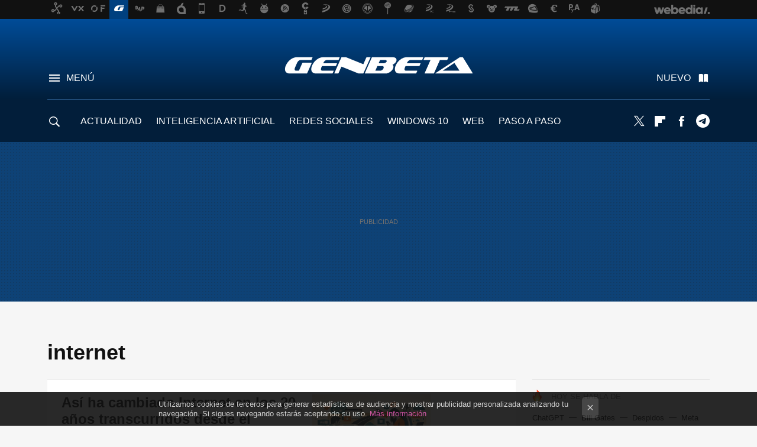

--- FILE ---
content_type: text/html; charset=UTF-8
request_url: https://www.genbeta.com/tag/internet
body_size: 33073
content:
 

<!DOCTYPE html>
<html lang="es">
 <head>
   <script>
 var country = 'US';
 var isSpainOrLatamUser = true;
 var WSLUser = null;
 var WSLUserIsXtraSubscribed = false;
 (function() {
  try {
   var cookieName = "weblogssl_user";
   var cookies = document.cookie.split(";");
   for (var i = 0; i < cookies.length; i++) {
    var fragments = /^\s*([^=]+)=(.+?)\s*$/.exec(cookies[i]);
    if (fragments[1] === cookieName) {
     var cookie = decodeURIComponent(decodeURIComponent(fragments[2]));
     WSLUser = JSON.parse(cookie).user;
     WSLUserIsXtraSubscribed = 'object' === typeof WSLUser && 1 === WSLUser.xtraSubscribed;
     break;
    }
   }
  } catch (e) {}
 })();
</script>
 <title>internet - Genbeta</title>
<script>
 window.WSL2 = window.WSL2 || {};
 WSL2.config = WSL2.config || {};
 WSL2.config.title = "internet - Genbeta";
</script>
 <meta charset="UTF-8">
<meta name="viewport" content="width=device-width, initial-scale=1.0">
 <meta name="description" content="internet:Así ha cambiado Internet en los 20 años transcurridos desde el lanzamiento de Genbeta.Cadenas de TV como Telecinco o Antena 3 critican los..">
 <script>WSL2.config.metaDescription = "internet:Así ha cambiado Internet en los 20 años transcurridos desde el lanzamiento de Genbeta.Cadenas de TV como Telecinco o Antena 3 critican los.."</script>
<meta property="fb:admins" content="100000716994885">
<meta property="fb:pages" content="54999640934">
<meta property="fb:app_id" content="360028941603">
<meta name="application-name" content="Genbeta">
<meta name="msapplication-tooltip" content="Software y web. Genbeta">
<meta name="msapplication-starturl" content="https://www.genbeta.com">
<meta name="mobile-web-app-capable" content="yes">
 <script>
  window.dataLayer = [{"site":"GEB","siteSection":"tagpage","vertical":"Technology","amp":"no","tags":["internet"]}];
 window.dataLayer[0].visitor_country = country;
 </script>
<script async src="https://www.googletagmanager.com/gtag/js?id=G-L3X96ZX03D"></script>
<script>
 window.dataLayer = window.dataLayer || [];
 window.WSL2 = window.WSL2 || {};
 window.WSL2.pageViewParams = {"site":"GEB","site_section":"tagpage","vertical":"Technology","amp":"no","visitor_country":"US","content_tags":["internet"]};
 function gtag(){dataLayer.push(arguments);}
 gtag('js', new Date());
 gtag('config', 'G-L3X96ZX03D', { send_page_view: false });
  gtag('event', 'page_view', {"site":"GEB","site_section":"tagpage","vertical":"Technology","amp":"no","visitor_country":"US","content_tags":["internet"]});
</script>
   <script>
 window.WSL2 = window.WSL2 || {};
 WSL2.config = WSL2.config || {};
 WSL2.config.enableDidomiOverlay = 0;
</script>

   
<script type="application/ld+json">
 {"@context":"https:\/\/schema.org\/","@type":"ItemList","itemListElement":[{"@type":"ListItem","position":1,"url":"https:\/\/www.genbeta.com\/a-fondo\/asi-ha-cambiado-internet-20-anos-transcurridos-lanzamiento-genbeta"},{"@type":"ListItem","position":2,"url":"https:\/\/www.genbeta.com\/actualidad\/cadenas-tv-como-telecinco-antena-3-critican-realities-internet-casa-gemelos-campa-a-sus-anchas-youtube"},{"@type":"ListItem","position":3,"url":"https:\/\/www.genbeta.com\/actualidad\/internet-fingia-ser-carpintero-barato-era-carpintero-salia-barato-logro-robar-30-000-euros-ha-acabado-detenido-palma"},{"@type":"ListItem","position":4,"url":"https:\/\/www.genbeta.com\/actualidad\/camino-equivocado-creador-internet-advierte-que-estamos-cometiendo-error-ia-que-redes-sociales"},{"@type":"ListItem","position":5,"url":"https:\/\/www.genbeta.com\/actualidad\/historia-como-decision-netscape-1995-para-reforzar-seguridad-origen-monopolios-tech-hoy"},{"@type":"ListItem","position":6,"url":"https:\/\/www.genbeta.com\/a-fondo\/tuve-problemon-booking-recurri-a-ocu-para-solucionarlo-me-acabaron-mandando-a-guerra-mi-cuenta"},{"@type":"ListItem","position":7,"url":"https:\/\/www.genbeta.com\/navegadores\/hace-25-anos-toda-empresa-queria-su-propio-navegador-pokemon-lanzo-uno-personalizado-que-podemos-descargar-a-dia-hoy"},{"@type":"ListItem","position":8,"url":"https:\/\/www.genbeta.com\/paso-a-paso\/esta-manana-no-podia-conectarme-a-wifi-mi-pc-windows-11-probar-varios-trucos-microsoft-me-soluciono-facilmente"},{"@type":"ListItem","position":9,"url":"https:\/\/www.genbeta.com\/web\/bill-gates-tiene-fama-acertar-futuro-vez-fallo-estrepitosamente-que-tuvo-que-editar-libro-que-acababa-lanzar"},{"@type":"ListItem","position":10,"url":"https:\/\/www.genbeta.com\/actualidad\/ue-prepara-su-alternativa-a-google-bing-asi-open-web-index-nuevo-indice-busqueda-animo-lucro"},{"@type":"ListItem","position":11,"url":"https:\/\/www.genbeta.com\/actualidad\/apagon-ha-conseguido-que-pandemia-logro-que-todo-mundo-deje-trabajar-teletrabajo-puede-salvarnos"},{"@type":"ListItem","position":12,"url":"https:\/\/www.genbeta.com\/a-fondo\/internet-vive-obsesionado-altura-famosos-hay-mucha-gente-analizando-fotos-al-milimetro-para-descubrir-a-quien-miente"},{"@type":"ListItem","position":13,"url":"https:\/\/www.genbeta.com\/a-fondo\/vivimos-uno-momentos-criticos-internet-culpa-tienen-continuos-cortes-cables-submarinos-ultimos-meses"},{"@type":"ListItem","position":14,"url":"https:\/\/www.genbeta.com\/a-fondo\/era-autodiagnostico-online-generacion-z-usa-internet-para-buscar-sintomas-pedir-ayuda"},{"@type":"ListItem","position":15,"url":"https:\/\/www.genbeta.com\/actualidad\/elon-musk-se-propuso-que-nunca-nos-quedasemos-internet-lugares-remotos-va-consiguiendo-moviles-normales"},{"@type":"ListItem","position":16,"url":"https:\/\/www.genbeta.com\/actualidad\/movistar-o2-han-generado-muchos-problemas-a-sus-clientes-esto-todo-que-se-sabe-su-solucion"},{"@type":"ListItem","position":17,"url":"https:\/\/www.genbeta.com\/actualidad\/antropologa-explica-que-humanos-no-podemos-evitar-perder-tiempo-internet"},{"@type":"ListItem","position":18,"url":"https:\/\/www.genbeta.com\/paso-a-paso\/wifi-tu-casa-puede-funcionar-rapido-solo-ajuste-router"},{"@type":"ListItem","position":19,"url":"https:\/\/www.genbeta.com\/actualidad\/cataluna-puso-tope-al-alquiler-fondos-inversion-estan-yendo-fuera-asi-muestran-que-airbnb-no-era-unico-problema"},{"@type":"ListItem","position":20,"url":"https:\/\/www.genbeta.com\/a-fondo\/no-tienes-que-poner-tu-fecha-nacimiento-internet-para-verificar-edad-para-menores-asi-funciona-nuevo-sistema-aepd"}]}
</script>
  
  <link rel="preconnect" href="https://i.blogs.es">
<link rel="shortcut icon" href="https://img.weblogssl.com/css/genbeta/p/common/favicon.ico" type="image/ico">
<link rel="apple-touch-icon" href="https://img.weblogssl.com/css/genbeta/p/common/apple-touch-icon.png">
<link rel="apple-touch-icon-precomposed" sizes="144x144" href="https://img.weblogssl.com/css/genbeta/p/common/apple-touch-icon-144-precomposed.png">
<link rel="apple-touch-icon-precomposed" sizes="114x114" href="https://img.weblogssl.com/css/genbeta/p/common/apple-touch-icon-114-precomposed.png">
<link rel="apple-touch-icon-precomposed" sizes="72x72" href="https://img.weblogssl.com/css/genbeta/p/common/apple-touch-icon-72-precomposed.png">
<link rel="apple-touch-icon-precomposed" href="https://img.weblogssl.com/css/genbeta/p/common/apple-touch-icon-57-precomposed.png">
 <link rel="preconnect" href="https://static.criteo.net/" crossorigin>
 <link rel="dns-prefetch" href="https://static.criteo.net/">
 <link rel="preconnect" href="https://ib.adnxs.com/" crossorigin>
 <link rel="dns-prefetch" href="https://ib.adnxs.com/">
 <link rel="preconnect" href="https://bidder.criteo.com/" crossorigin>
 <link rel="dns-prefetch" href="https://bidder.criteo.com/">
<link rel="preload" as="style" href="https://img.weblogssl.com/css/genbeta/p/default-d/main.css?v=1768905946">
         <link rel="canonical" href="https://www.genbeta.com/tag/internet">
 
 <script async src="https://launcher.spot.im/spot/sp_22aakbKJ" ></script>
 <link rel="stylesheet" type="text/css" href="https://img.weblogssl.com/css/genbeta/p/default-d/main.css?v=1768905946">
 </head>
 <body class="prod js-desktop js-body">
         <script>dataLayer.push({ contentGroup1: 'home' });</script>
 <script>let viewsOnHost = +sessionStorage.getItem("upv") || 0;
viewsOnHost += 1;
sessionStorage.setItem("upv", viewsOnHost);

let sessionsOnHost = +localStorage.getItem("sessionsOnHost") || 0;
if (viewsOnHost === 1) {
  sessionsOnHost += 1;
}
localStorage.setItem("sessionsOnHost", sessionsOnHost);
</script>
  <div id="publicidad"></div>
  <script>
    function hash(string) {
      const utf8 = new TextEncoder().encode(string);
      return crypto.subtle.digest('SHA-256', utf8).then((hashBuffer) => {
        const hashArray = Array.from(new Uint8Array(hashBuffer));
        return hashArray.map((bytes) => bytes.toString(16).padStart(2, '0')).join('');
      });
    }

    const populateHashedEmail = () => {
      const loggedin = WSL2.User.isUserLoggedIn();
      if (loggedin) {
        const userEmail = WSL2.User.getUserEmail();
        hash(userEmail).then((hashedEmail) => {
          jad.config.publisher.hashedId = { sha256email: hashedEmail };
        });
      }
    }

    WSL2.config.enablePerformanceImprovements = "0";
    window.hasAdblocker = getComputedStyle(document.querySelector('#publicidad')).display === 'none';
                                                                      WSL2.config.dynamicIU = "/1018282/Genbeta/tagpage";
        window.jad = window.jad || {};
    jad.cmd = jad.cmd || [];
    let swrap = document.createElement("script");
    if ('1' === WSL2.config.enablePerformanceImprovements) {
      swrap.defer = true;
    }
    else {
      swrap.async = true;
    }

    const jadTargetingData = {"site":"GEB","siteSection":"tagpage","vertical":"Technology","amp":"no","visitor_country":"US","tags":["internet"]};
        jadTargetingData["upv"] = sessionStorage.getItem("upv") || 1;

    swrap.src = "https://cdn.lib.getjad.io/library/1018282/Genbeta";
    swrap.setAttribute("importance", "high");
    let g = document.getElementsByTagName("head")[0];
    const europeanCountriesCode = [
      'AD', 'AL', 'AT', 'AX', 'BA', 'BE', 'BG', 'BY', 'CH', 'CY', 'CZ', 'DE', 'DK',
      'EE', 'ES', 'FI', 'FO', 'FR', 'GB', 'GG', 'GI', 'GR', 'HR', 'HU', 'IE', 'IM',
      'IS', 'IT', 'JE', 'LI', 'LT', 'LU', 'LV', 'MC', 'MD', 'ME', 'MK', 'MT', 'NL',
      'NO', 'PL', 'PT', 'RO', 'RS', 'RU', 'SE', 'SI', 'SJ', 'SK', 'SM', 'UA', 'VA'
    ];
    window.WSL2 = window.WSL2 || {};
    window.WSL2.isEuropeanVisitor = europeanCountriesCode.includes(window.country);
    const enableCmpChanges = "1";
    let cmpObject = {
      includeCmp: window.WSL2.isEuropeanVisitor ? false : true,
      name: window.WSL2.isEuropeanVisitor ? 'didomi' : 'none'
    }
    if (window.WSL2.isEuropeanVisitor && "1" == enableCmpChanges) {
      cmpObject = {
        ...cmpObject,
        "siteId": "7bd10a97-724f-47b3-8e9f-867f0dea61c8",
        "noticeId": "7M7mExkk",
        "paywall": {
          "version": 1,
          "clientId": "AeAcL5krxDiL6T0cdEbtuhszhm0bBH9S0aQeZwvgDyr0roxQA6EJoZBra8LsS0RstogsYj54y_SWXQim",
          "planId": "P-2NA286407W3442000MWG2IDI",
          "tosUrl": "https://weblogs.webedia.es/condiciones-uso.html",
          "touUrl": "https://weblogs.webedia.es/condiciones-uso.html",
          "privacyUrl": "https://weblogs.webedia.es/cookies.html" ,
          "language":  "es"
        }
      }
    }
    g.parentNode.insertBefore(swrap, g);
    jad.cmd.push(function() {
      jad.public.setConfig({
        page: "/1018282/Genbeta/tagpage", 
                  pagePositions: [
                         'top',
             '1',
             '2',
             'cen1',
             'cen2',
             'footer',
             'oop',
             'cintillo',
             'large-sticky',
   
          ],
          elementsMapping:                                                                                              
                                                                         
 {"top":"div-gpt-top","1":"div-gpt-lat","2":"div-gpt-lat2","cen1":"div-gpt-cen","cen2":"div-gpt-cen2","footer":"div-gpt-bot2","oop":"div-gpt-int","cintillo":"div-gpt-int2","large-sticky":"div-gpt-bot3"}
,
          targetingOnPosition: {
                      "top": {
     'fold': ['atf']
    },
               "1": {
     'fold': ['atf']
    },
               "2": {
     'fold': ['mtf']
    },
               "cen1": {
     'fold': ['btf']
    },
               "cen2": {
     'fold': ['btf']
    },
               "footer": {
     'fold': ['btf']
    },
               "oop": {
     'fold': ['mtf']
    },
               "cintillo": {
     'fold': ['mtf']
    },
               "large-sticky": {
     'fold': ['atf']
    },
      
          },
                targeting: jadTargetingData,
        interstitialOnFirstPageEnabled: false,
        cmp: cmpObject,
        wemass: {
          targeting: {
            page: {
              type: jadTargetingData.siteSection ?? "",
              content: {
                categories: jadTargetingData.categories ?? [""],
              },
              article: {
                id: jadTargetingData.postId ?? "",
                title: WSL2.config.title ?? "",
                description: WSL2.config.metaDescription ?? "",
                topics: jadTargetingData.tags ?? [""],
                authors: jadTargetingData.author ? jadTargetingData.author.split(',') : [""],
                modifiedAt: jadTargetingData.modifiedDate ? new Date(jadTargetingData.modifiedDate).toISOString() : "",
                publishedAt: jadTargetingData.publishedDate ? new Date(jadTargetingData.modifiedDate).toISOString() : "",
                premium: false,
                wordCount: jadTargetingData.wordCount ?? null,
                paragraphCount: jadTargetingData.blockLength ?? "",
                section: jadTargetingData.mainCategory ?? "",
                subsection: "",
              },
              user: {
                type: "",
                age: null,
                gender: "",
              },
            },
          },
        },
      });

      jad.public.loadPositions();
      jad.public.displayPositions();
    });
    if (!window.hasAdblocker) {
      window.addEventListener('load', () => {
        populateHashedEmail();
        WSL2.Events.on('loginSuccess', populateHashedEmail);
        WSL2.Events.on('onLogOut', () => {
          jad.config.publisher.hashedId = {};
        });
      });
    }
  </script>
    <script>
 var cs_ucfr = "0";
 var _comscore = _comscore || [];
 var configs = {c1: "2", c2: "6035191", cs_ucfr: cs_ucfr};
 var keyword = keyword || '';
 if(keyword) {
  configs.options = {url_append: "comscorekw=" + keyword};
 }
 _comscore.push(configs);
 var s = document.createElement("script"), el = document.getElementsByTagName("script")[0];
 s.async = true;
 s.src = "https://sb.scorecardresearch.com/cs/6035191/beacon.js";
 el.parentNode.insertBefore(s, el);
</script>
 
    <script>
 window.WSLModules = window.WSLModules || {};
 WSLModules.Recommendations = WSLModules.Recommendations || {};
 WSLModules.Recommendations.PostRecommendation = {
  endpoint: "https://recommendations.weblogssl.com/genbeta/asi-ha-cambiado-internet-20-anos-transcurridos-lanzamiento-genbeta/ES"
 }
</script>

  <div class="customize-me">
   <div class="head-content-favs">
    <div class="head-container head-container-with-ad head-container-with-corner m-favicons-compact m-head-masthead">
 <div class="head head-with-ad is-init">
     <div class="head-favicons-container">
 <nav class="head-favicons">
  <div class="head-favicons-index head-webedia-logo">
   <a id="favicons-toggle" href="https://www.webedia.es/" data-target="#head-favicons"><abbr title="Webedia">Webedia</abbr></a>
  </div>
 </nav>
</div>    <div class="masthead-site-lead ">
 <div class="masthead-container">
  <div class="masthead-logo">
   <div class="masthead-logo-brand">
    <a href="/" class="masthead-brand">Genbeta</a>
   </div>
     </div>
       <nav class="masthead-actions">
    <ul class="masthead-actions-list">
     <li class="masthead-actions-list-item"><a href="#sections" class="masthead-actions-menu m-v1 js-toggle" data-searchbox="#search-field-1">Menú</a></li>
     <li class="masthead-actions-list-item"><a href="#headlines" class="masthead-actions-nuevo m-v1 js-toggle">Nuevo</a></li>
    </ul>
   </nav>
      </div>
</div>
     <div class="masthead-site-nav-container js-nano-container" id="showSwipecard">
 <nav class="masthead-site-nav">
     <a class="masthead-nav-search js-toggle" data-searchbox="#search-field-2" href="#search"></a>
    <ul class="masthead-nav-topics">
            <li class="masthead-nav-topics-item">
   <a class="masthead-nav-topics-anchor actualidad" href="https://www.genbeta.com/categoria/actualidad">
    ACTUALIDAD
    <span></span>
   </a>
  </li>
    <li class="masthead-nav-topics-item">
   <a class="masthead-nav-topics-anchor inteligencia-artificial" href="https://genbeta.com/categoria/inteligencia-artificial">
    INTELIGENCIA ARTIFICIAL
    <span></span>
   </a>
  </li>
    <li class="masthead-nav-topics-item">
   <a class="masthead-nav-topics-anchor redes-sociales" href="https://www.genbeta.com/categoria/redes-sociales-y-comunidades">
    REDES SOCIALES
    <span></span>
   </a>
  </li>
    <li class="masthead-nav-topics-item">
   <a class="masthead-nav-topics-anchor windows-10" href="https://www.genbeta.com/tag/windows-10">
    WINDOWS 10
    <span></span>
   </a>
  </li>
    <li class="masthead-nav-topics-item">
   <a class="masthead-nav-topics-anchor web" href="https://www.genbeta.com/categoria/web">
    WEB
    <span></span>
   </a>
  </li>
    <li class="masthead-nav-topics-item">
   <a class="masthead-nav-topics-anchor paso-a-paso" href="https://www.genbeta.com/categoria/paso-a-paso">
    PASO A PASO
    <span></span>
   </a>
  </li>
    <li class="masthead-nav-topics-item">
   <a class="masthead-nav-topics-anchor desarrolladores" href="https://www.genbeta.com/categoria/desarrollo">
    DESARROLLADORES
    <span></span>
   </a>
  </li>
      </ul>
  <ul class="masthead-nav-social">
         <li class="masthead-nav-social-item"><a href="https://twitter.com/genbeta" class="masthead-nav-social-anchor masthead-social-x" rel="nofollow">Twitter</a></li>

 
        <li class="masthead-nav-social-item"><a href="https://flipboard.com/@genbeta" class="masthead-nav-social-anchor masthead-social-flipboard" rel="nofollow">Flipboard</a></li>

 
        <li class="masthead-nav-social-item"><a href="https://www.facebook.com/pages/Genbeta/54999640934" class="masthead-nav-social-anchor masthead-social-facebook" rel="nofollow">Facebook</a></li>

 
        <li class="masthead-nav-social-item"><a href="https://t.me/genbeta" class="masthead-nav-social-anchor masthead-social-telegram" rel="nofollow">Telegram</a></li>

 
 </ul>
        </nav>
</div>
   </div>
</div>

     <div class="ad ad-top">
  <div class="ad-box" id="div-gpt-top">
     </div>
   </div>
         
        <div class="page-container m-page-category ">
     <div class="content-container">
      <main>
       <div class="section-recent-container">
 <div class="section-recent">
     <header class="category-list-header">
    <h1>
     internet
    </h1>
   </header>
    <div class="section-recent-row">
   <aside class="section-recent-aside sticky-banner">
           <div class="section-deeplinking-container m-deeplinking-aside o-deeplinking-section">
  <div class="section-deeplinking o-deeplinking-section_wrapper">
       <div class="section-deeplinking-wrap">
     <span class="section-deeplinking-header">HOY SE HABLA DE</span>
     <ul id="js-deeplinking-news-nav-links" class="section-deeplinking-list">
             <li class="section-deeplinking-item"><a href="https://www.xataka.com/empresas-y-economia/openai-tiene-clarisimo-que-anuncios-chatgpt-van-a-funcionar-que-va-a-cobrar-que-tv-ellos-the-information" class="section-deeplinking-anchor">ChatGPT</a></li>
             <li class="section-deeplinking-item"><a href="https://www.3djuegos.com/tecnologia/noticias/bill-gates-vuelve-a-apostar-fotonica-startup-que-quiere-revolucionar-ia" class="section-deeplinking-anchor">Bill Gates</a></li>
             <li class="section-deeplinking-item"><a href="https://www.3djuegos.com/pc/noticias/desarrolladores-ubisoft-estan-hartos-anuncian-huelga-para-protestar-despidos-recortes-compania" class="section-deeplinking-anchor">Despidos</a></li>
             <li class="section-deeplinking-item"><a href="https://www.xataka.com/empresas-y-economia/centros-datos-importantes-que-meta-se-ha-gastado-millones-publicidad-para-cambiar-nuestra-percepcion-ellos" class="section-deeplinking-anchor">Meta</a></li>
             <li class="section-deeplinking-item"><a href="https://www.xataka.com/empresas-y-economia/tiendas-amazon-go-amazon-fresh-parecian-futuro-comercio-ahora-todas-echan-cierre" class="section-deeplinking-anchor">Amazon Go</a></li>
             <li class="section-deeplinking-item"><a href="https://www.xatakamovil.com/sistemas-operativos/sabemos-como-sera-android-para-pc-que-prepara-google-aluminium-os-confirma-barra-tareas-gestion-ventanas" class="section-deeplinking-anchor">Chrome</a></li>
             <li class="section-deeplinking-item"><a href="https://www.xataka.com/seleccion/50-euros-descuento-ahora-podras-usar-android-auto-carplay-cables-coche-este-adaptador" class="section-deeplinking-anchor">Android</a></li>
             <li class="section-deeplinking-item"><a href="https://www.xatakamovil.com/aplicaciones/crees-que-tu-whatsapp-no-seguro-ahora-hay-nuevo-ajuste-para-blindar-tu-cuenta" class="section-deeplinking-anchor">Whatsapp</a></li>
             <li class="section-deeplinking-item"><a href="https://www.xataka.com/magnet/alguien-vertio-tres-metros-cubicos-amianto-palmas-pillaron-porque-se-anunciaba-internet-como-gestor-licencia" class="section-deeplinking-anchor">Internet</a></li>
             <li class="section-deeplinking-item"><a href="https://www.xataka.com/moviles/tu-movil-potente-que-muchos-portatiles-basicos-este-accesorio-quiere-convertirlo-tu-nueva-oficina" class="section-deeplinking-anchor">Portátiles</a></li>
           </ul>
     <div id="js-deeplinking-news-nav-btn" class="section-deeplinking-btn" style="display:none"></div>
    </div>
     </div>
 </div>

         <div class="ad ad-lat">
  <div class="ad-box" id="div-gpt-lat">
     </div>
   </div>
   </aside>
   <div class="section-recent-list">
      <article class="recent-abstract abstract-article" data-post-id="325546">
  <div class="abstract-figure">
   <div class="base-asset-image">
  <a href="https://www.genbeta.com/a-fondo/asi-ha-cambiado-internet-20-anos-transcurridos-lanzamiento-genbeta">
       <picture>
        <source media="(min-width: 767px)" srcset="https://i.blogs.es/616c06/chatgpt-image-30-dic-2025-18_30_10/500_333.png" width="500" height="333"/>
        <source media="(min-width: 450px)" srcset="https://i.blogs.es/616c06/chatgpt-image-30-dic-2025-18_30_10/375_375.png" width="375" height="375"/>
        <source media="(min-width: 320px)" srcset="https://i.blogs.es/616c06/chatgpt-image-30-dic-2025-18_30_10/200_200.png" width="200" height="200"/>
      <img
   alt="Así ha cambiado Internet en los 20 años transcurridos desde el lanzamiento de Genbeta "
   src="https://i.blogs.es/616c06/chatgpt-image-30-dic-2025-18_30_10/200_200.png"
   width="200"
   height="200"
  >
 </picture>

  </a>
 </div>
   </div>
 <div class="abstract-content">
    <header>
   <h2 class="abstract-title"><a href="https://www.genbeta.com/a-fondo/asi-ha-cambiado-internet-20-anos-transcurridos-lanzamiento-genbeta">Así ha cambiado Internet en los 20 años transcurridos desde el lanzamiento de Genbeta </a></h2>
            <a class="abstract-taxonomy" href="/categoria/a-fondo">A fondo</a>
         </header>
      <div class="abstract-excerpt">
                 <p>Genbeta nació en una era de blogs, feeds RSS, foros online y redes P2P. GMail y Facebook acababan de nacer, y Twitter aún no había dicho ni pío. No ha llovido ni nada…</p>
             <a class="abstract-link-more" href="https://www.genbeta.com/a-fondo/asi-ha-cambiado-internet-20-anos-transcurridos-lanzamiento-genbeta">Leer más &raquo;
            </a>
         </div>
       <footer class="abstract-byline">
         <a class="abstract-comments" href="https://www.genbeta.com/a-fondo/asi-ha-cambiado-internet-20-anos-transcurridos-lanzamiento-genbeta#to-comments">
      <span class="abstract-comment-count">0</span> <span class="abstract-comment-label">comentarios</span>
     </a>
             <a class="abstract-author" href="/autor/marcos-merino">Marcos Merino</a>
        <time title="2025-12-31T10:01:00Z" class="abstract-date" datetime="2025-12-31T10:01:00Z">2025-12-31T10:01:00Z</time>
   </footer>
   </div>
</article>
 
        <article class="recent-abstract abstract-article" data-post-id="325533">
  <div class="abstract-figure">
   <div class="base-asset-image">
  <a href="https://www.genbeta.com/actualidad/cadenas-tv-como-telecinco-antena-3-critican-realities-internet-casa-gemelos-campa-a-sus-anchas-youtube">
       <picture>
        <source media="(min-width: 767px)" srcset="https://i.blogs.es/46bc7f/pj-gal-szabo-u8knv-0dcs0-unsplash/500_333.jpeg" width="500" height="333"/>
        <source media="(min-width: 450px)" srcset="https://i.blogs.es/46bc7f/pj-gal-szabo-u8knv-0dcs0-unsplash/375_375.jpeg" width="375" height="375"/>
        <source media="(min-width: 320px)" srcset="https://i.blogs.es/46bc7f/pj-gal-szabo-u8knv-0dcs0-unsplash/200_200.jpeg" width="200" height="200"/>
      <img
   alt="Cadenas de TV como Telecinco o Antena 3 critican los &quot;realities&quot; de Internet: &quot;La Casa de los Gemelos&quot; campa a sus anchas en YouTube "
   src="https://i.blogs.es/46bc7f/pj-gal-szabo-u8knv-0dcs0-unsplash/200_200.jpeg"
   width="200"
   height="200"
  >
 </picture>

  </a>
 </div>
   </div>
 <div class="abstract-content">
    <header>
   <h2 class="abstract-title"><a href="https://www.genbeta.com/actualidad/cadenas-tv-como-telecinco-antena-3-critican-realities-internet-casa-gemelos-campa-a-sus-anchas-youtube">Cadenas de TV como Telecinco o Antena 3 critican los "realities" de Internet: "La Casa de los Gemelos" campa a sus anchas en YouTube </a></h2>
            <a class="abstract-taxonomy" href="/categoria/actualidad">Actualidad</a>
         </header>
      <div class="abstract-excerpt">
                 <p>Diversas entidades quieren que la Comisión Nacional de los Mercados y la Competencia investigue si este programa cumple con la ley</p>
             <a class="abstract-link-more" href="https://www.genbeta.com/actualidad/cadenas-tv-como-telecinco-antena-3-critican-realities-internet-casa-gemelos-campa-a-sus-anchas-youtube">Leer más &raquo;
            </a>
         </div>
       <footer class="abstract-byline">
         <a class="abstract-comments" href="https://www.genbeta.com/actualidad/cadenas-tv-como-telecinco-antena-3-critican-realities-internet-casa-gemelos-campa-a-sus-anchas-youtube#to-comments">
      <span class="abstract-comment-count">0</span> <span class="abstract-comment-label">comentarios</span>
     </a>
             <a class="abstract-author" href="/autor/barbara-becares">Bárbara Bécares</a>
        <time title="2025-12-29T12:30:32Z" class="abstract-date" datetime="2025-12-29T12:30:32Z">2025-12-29T12:30:32Z</time>
   </footer>
   </div>
</article>
 
        <article class="recent-abstract abstract-article" data-post-id="324591">
  <div class="abstract-figure">
   <div class="base-asset-image">
  <a href="https://www.genbeta.com/actualidad/internet-fingia-ser-carpintero-barato-era-carpintero-salia-barato-logro-robar-30-000-euros-ha-acabado-detenido-palma">
       <picture>
        <source media="(min-width: 767px)" srcset="https://i.blogs.es/af9eda/paul-trienekens-mlo6ilubada-unsplash/500_333.jpeg" width="500" height="333"/>
        <source media="(min-width: 450px)" srcset="https://i.blogs.es/af9eda/paul-trienekens-mlo6ilubada-unsplash/375_375.jpeg" width="375" height="375"/>
        <source media="(min-width: 320px)" srcset="https://i.blogs.es/af9eda/paul-trienekens-mlo6ilubada-unsplash/200_200.jpeg" width="200" height="200"/>
      <img
   alt="En Internet fingía ser carpintero barato, y ni era carpintero, ni salía barato: logró robar 30.000 euros. Ha acabado detenido en Palma "
   src="https://i.blogs.es/af9eda/paul-trienekens-mlo6ilubada-unsplash/200_200.jpeg"
   width="200"
   height="200"
  >
 </picture>

  </a>
 </div>
   </div>
 <div class="abstract-content">
    <header>
   <h2 class="abstract-title"><a href="https://www.genbeta.com/actualidad/internet-fingia-ser-carpintero-barato-era-carpintero-salia-barato-logro-robar-30-000-euros-ha-acabado-detenido-palma">En Internet fingía ser carpintero barato, y ni era carpintero, ni salía barato: logró robar 30.000 euros. Ha acabado detenido en Palma </a></h2>
            <a class="abstract-taxonomy" href="/categoria/actualidad">Actualidad</a>
         </header>
      <div class="abstract-excerpt">
                 <p>La Policía en Mallorca ha detenido a un hombre que logró convencer a, al menos, 20 víctimas de que sus servicios merecían la pena</p>
             <a class="abstract-link-more" href="https://www.genbeta.com/actualidad/internet-fingia-ser-carpintero-barato-era-carpintero-salia-barato-logro-robar-30-000-euros-ha-acabado-detenido-palma">Leer más &raquo;
            </a>
         </div>
       <footer class="abstract-byline">
         <a class="abstract-comments" href="https://www.genbeta.com/actualidad/internet-fingia-ser-carpintero-barato-era-carpintero-salia-barato-logro-robar-30-000-euros-ha-acabado-detenido-palma#to-comments">
      <span class="abstract-comment-count">0</span> <span class="abstract-comment-label">comentarios</span>
     </a>
             <a class="abstract-author" href="/autor/barbara-becares">Bárbara Bécares</a>
        <time title="2025-10-10T11:01:43Z" class="abstract-date" datetime="2025-10-10T11:01:43Z">2025-10-10T11:01:43Z</time>
   </footer>
   </div>
</article>
 
        <article class="recent-abstract abstract-article" data-post-id="324464">
  <div class="abstract-figure">
   <div class="base-asset-image">
  <a href="https://www.genbeta.com/actualidad/camino-equivocado-creador-internet-advierte-que-estamos-cometiendo-error-ia-que-redes-sociales">
       <picture>
        <source media="(min-width: 767px)" srcset="https://i.blogs.es/fb8e73/alena-lavrova--jrddkultao-unsplash/500_333.jpeg" width="500" height="333"/>
        <source media="(min-width: 450px)" srcset="https://i.blogs.es/fb8e73/alena-lavrova--jrddkultao-unsplash/375_375.jpeg" width="375" height="375"/>
        <source media="(min-width: 320px)" srcset="https://i.blogs.es/fb8e73/alena-lavrova--jrddkultao-unsplash/200_200.jpeg" width="200" height="200"/>
      <img
   alt="&quot;El camino equivocado&quot;: el creador de internet advierte que estamos cometiendo el mismo error con la IA que con las redes sociales "
   src="https://i.blogs.es/fb8e73/alena-lavrova--jrddkultao-unsplash/200_200.jpeg"
   width="200"
   height="200"
  >
 </picture>

  </a>
 </div>
   </div>
 <div class="abstract-content">
    <header>
   <h2 class="abstract-title"><a href="https://www.genbeta.com/actualidad/camino-equivocado-creador-internet-advierte-que-estamos-cometiendo-error-ia-que-redes-sociales">"El camino equivocado": el creador de internet advierte que estamos cometiendo el mismo error con la IA que con las redes sociales </a></h2>
            <a class="abstract-taxonomy" href="/categoria/actualidad">Actualidad</a>
         </header>
      <div class="abstract-excerpt">
                 <p>Tim Barners-Lee quiso un internet gratuito y accesible para todos pero alerta de que hace años no es así: lo pagamos con nuestra privacidad y nuestros datos</p>
             <a class="abstract-link-more" href="https://www.genbeta.com/actualidad/camino-equivocado-creador-internet-advierte-que-estamos-cometiendo-error-ia-que-redes-sociales">Leer más &raquo;
            </a>
         </div>
       <footer class="abstract-byline">
         <a class="abstract-comments" href="https://www.genbeta.com/actualidad/camino-equivocado-creador-internet-advierte-que-estamos-cometiendo-error-ia-que-redes-sociales#to-comments">
      <span class="abstract-comment-count">0</span> <span class="abstract-comment-label">comentarios</span>
     </a>
             <a class="abstract-author" href="/autor/barbara-becares">Bárbara Bécares</a>
        <time title="2025-10-01T06:36:01Z" class="abstract-date" datetime="2025-10-01T06:36:01Z">2025-10-01T06:36:01Z</time>
   </footer>
   </div>
</article>
 
   </div>
  </div>
 </div>
</div>
 <div class="ad ad-cen">
  <div class="ad-box" id="div-gpt-cen">
     </div>
   </div>
<div class="section-recent-container">
 <div class="section-recent">
  <div class="section-recent-row">
   <aside class="section-recent-aside">
   <div class="related-alts"></div>
 </aside>

   <div class="section-recent-list">
      <article class="recent-abstract abstract-article" data-post-id="323553">
  <div class="abstract-figure">
   <div class="base-asset-image">
  <a href="https://www.genbeta.com/actualidad/historia-como-decision-netscape-1995-para-reforzar-seguridad-origen-monopolios-tech-hoy">
       <picture>
        <source media="(min-width: 767px)" srcset="https://i.blogs.es/8b1939/1366_2000-1-/500_333.jpeg" width="500" height="333"/>
        <source media="(min-width: 450px)" srcset="https://i.blogs.es/8b1939/1366_2000-1-/375_375.jpeg" width="375" height="375"/>
        <source media="(min-width: 320px)" srcset="https://i.blogs.es/8b1939/1366_2000-1-/200_200.jpeg" width="200" height="200"/>
      <img
   alt="Los monopolios como Google o Meta crecen en cada revolución y es por una decisión de 1995 para la seguridad de un navegador viejo"
   src="https://i.blogs.es/8b1939/1366_2000-1-/200_200.jpeg"
   width="200"
   height="200"
  >
 </picture>

  </a>
 </div>
   </div>
 <div class="abstract-content">
    <header>
   <h2 class="abstract-title"><a href="https://www.genbeta.com/actualidad/historia-como-decision-netscape-1995-para-reforzar-seguridad-origen-monopolios-tech-hoy">Los monopolios como Google o Meta crecen en cada revolución y es por una decisión de 1995 para la seguridad de un navegador viejo</a></h2>
            <a class="abstract-taxonomy" href="/categoria/actualidad">Actualidad</a>
         </header>
      <div class="abstract-excerpt">
                 <p>Un ex directivo de empresas como Google explica cómo una solución básica de seguridad de hace 30 años conformó el internet actual</p>
             <a class="abstract-link-more" href="https://www.genbeta.com/actualidad/historia-como-decision-netscape-1995-para-reforzar-seguridad-origen-monopolios-tech-hoy">Leer más &raquo;
            </a>
         </div>
       <footer class="abstract-byline">
         <a class="abstract-comments" href="https://www.genbeta.com/actualidad/historia-como-decision-netscape-1995-para-reforzar-seguridad-origen-monopolios-tech-hoy#to-comments">
      <span class="abstract-comment-count">1</span> <span class="abstract-comment-label">comentarios</span>
     </a>
             <a class="abstract-author" href="/autor/barbara-becares">Bárbara Bécares</a>
        <time title="2025-07-25T09:45:00Z" class="abstract-date" datetime="2025-07-25T09:45:00Z">2025-07-25T14:26:48Z</time>
   </footer>
   </div>
</article>
 
        <article class="recent-abstract abstract-article" data-post-id="323127">
  <div class="abstract-figure">
   <div class="base-asset-image">
  <a href="https://www.genbeta.com/a-fondo/tuve-problemon-booking-recurri-a-ocu-para-solucionarlo-me-acabaron-mandando-a-guerra-mi-cuenta">
       <picture>
        <source media="(min-width: 767px)" srcset="https://i.blogs.es/f9b440/booking/500_333.jpeg" width="500" height="333"/>
        <source media="(min-width: 450px)" srcset="https://i.blogs.es/f9b440/booking/375_375.jpeg" width="375" height="375"/>
        <source media="(min-width: 320px)" srcset="https://i.blogs.es/f9b440/booking/200_200.jpeg" width="200" height="200"/>
      <img
   alt="Hice una reserva en Booking a un precio anormalmente bajo y me la cancelaron. La OCU demostró lo desprotegida que estoy"
   src="https://i.blogs.es/f9b440/booking/200_200.jpeg"
   width="200"
   height="200"
  >
 </picture>

  </a>
 </div>
   </div>
 <div class="abstract-content">
    <header>
   <h2 class="abstract-title"><a href="https://www.genbeta.com/a-fondo/tuve-problemon-booking-recurri-a-ocu-para-solucionarlo-me-acabaron-mandando-a-guerra-mi-cuenta">Hice una reserva en Booking a un precio anormalmente bajo y me la cancelaron. La OCU demostró lo desprotegida que estoy</a></h2>
            <a class="abstract-taxonomy" href="/categoria/a-fondo">A fondo</a>
         </header>
      <div class="abstract-excerpt">
                 <p>Cuando los precios para reservar están altísimos, "es el mercado, amiga". Si los precios están bajos, entonces se trata de un error donde todo el mundo se lava las manos</p>
             <a class="abstract-link-more" href="https://www.genbeta.com/a-fondo/tuve-problemon-booking-recurri-a-ocu-para-solucionarlo-me-acabaron-mandando-a-guerra-mi-cuenta">Leer más &raquo;
            </a>
         </div>
       <footer class="abstract-byline">
         <a class="abstract-comments" href="https://www.genbeta.com/a-fondo/tuve-problemon-booking-recurri-a-ocu-para-solucionarlo-me-acabaron-mandando-a-guerra-mi-cuenta#to-comments">
      <span class="abstract-comment-count">6</span> <span class="abstract-comment-label">comentarios</span>
     </a>
             <a class="abstract-author" href="/autor/eva-rodriguez">Eva R. de Luis</a>
        <time title="2025-06-30T06:48:01Z" class="abstract-date" datetime="2025-06-30T06:48:01Z">2025-06-30T06:48:01Z</time>
   </footer>
   </div>
</article>
 
        <article class="recent-abstract abstract-article" data-post-id="322936">
  <div class="abstract-figure">
   <div class="base-asset-image">
  <a href="https://www.genbeta.com/navegadores/hace-25-anos-toda-empresa-queria-su-propio-navegador-pokemon-lanzo-uno-personalizado-que-podemos-descargar-a-dia-hoy">
       <picture>
        <source media="(min-width: 767px)" srcset="https://i.blogs.es/66f499/pokemon/500_333.jpeg" width="500" height="333"/>
        <source media="(min-width: 450px)" srcset="https://i.blogs.es/66f499/pokemon/375_375.jpeg" width="375" height="375"/>
        <source media="(min-width: 320px)" srcset="https://i.blogs.es/66f499/pokemon/200_200.jpeg" width="200" height="200"/>
      <img
   alt="Hace 25 años, toda empresa quería su propio navegador. Hasta Pokémon lanzó uno personalizado que podemos descargar a día de hoy "
   src="https://i.blogs.es/66f499/pokemon/200_200.jpeg"
   width="200"
   height="200"
  >
 </picture>

  </a>
 </div>
   </div>
 <div class="abstract-content">
    <header>
   <h2 class="abstract-title"><a href="https://www.genbeta.com/navegadores/hace-25-anos-toda-empresa-queria-su-propio-navegador-pokemon-lanzo-uno-personalizado-que-podemos-descargar-a-dia-hoy">Hace 25 años, toda empresa quería su propio navegador. Hasta Pokémon lanzó uno personalizado que podemos descargar a día de hoy </a></h2>
            <a class="abstract-taxonomy" href="/categoria/navegadores">Navegadores</a>
         </header>
      <div class="abstract-excerpt">
                 <p>Una época en la que Internet Explorer dominaba el segmento</p>
             <a class="abstract-link-more" href="https://www.genbeta.com/navegadores/hace-25-anos-toda-empresa-queria-su-propio-navegador-pokemon-lanzo-uno-personalizado-que-podemos-descargar-a-dia-hoy">Leer más &raquo;
            </a>
         </div>
       <footer class="abstract-byline">
         <a class="abstract-comments" href="https://www.genbeta.com/navegadores/hace-25-anos-toda-empresa-queria-su-propio-navegador-pokemon-lanzo-uno-personalizado-que-podemos-descargar-a-dia-hoy#to-comments">
      <span class="abstract-comment-count">0</span> <span class="abstract-comment-label">comentarios</span>
     </a>
             <a class="abstract-author" href="/autor/antonio-vallejo">Antonio Vallejo</a>
        <time title="2025-06-23T07:00:12Z" class="abstract-date" datetime="2025-06-23T07:00:12Z">2025-06-23T07:00:12Z</time>
   </footer>
   </div>
</article>
 
        <article class="recent-abstract abstract-article" data-post-id="322751">
  <div class="abstract-figure">
   <div class="base-asset-image">
  <a href="https://www.genbeta.com/paso-a-paso/esta-manana-no-podia-conectarme-a-wifi-mi-pc-windows-11-probar-varios-trucos-microsoft-me-soluciono-facilmente">
       <picture>
        <source media="(min-width: 767px)" srcset="https://i.blogs.es/702d04/windows-aigswjmvoeo-unsplash/500_333.jpeg" width="500" height="333"/>
        <source media="(min-width: 450px)" srcset="https://i.blogs.es/702d04/windows-aigswjmvoeo-unsplash/375_375.jpeg" width="375" height="375"/>
        <source media="(min-width: 320px)" srcset="https://i.blogs.es/702d04/windows-aigswjmvoeo-unsplash/200_200.jpeg" width="200" height="200"/>
      <img
   alt="Esta mañana no podía conectarme a la WiFi con mi PC, con Windows 11. Tras probar varios trucos, Microsoft me lo solucionó fácilmente "
   src="https://i.blogs.es/702d04/windows-aigswjmvoeo-unsplash/200_200.jpeg"
   width="200"
   height="200"
  >
 </picture>

  </a>
 </div>
   </div>
 <div class="abstract-content">
    <header>
   <h2 class="abstract-title"><a href="https://www.genbeta.com/paso-a-paso/esta-manana-no-podia-conectarme-a-wifi-mi-pc-windows-11-probar-varios-trucos-microsoft-me-soluciono-facilmente">Esta mañana no podía conectarme a la WiFi con mi PC, con Windows 11. Tras probar varios trucos, Microsoft me lo solucionó fácilmente </a></h2>
            <a class="abstract-taxonomy" href="/categoria/paso-a-paso">Paso a paso</a>
         </header>
      <div class="abstract-excerpt">
                 <p>Me sorprendió cómo Windows 11 soluciona problemas</p>
             <a class="abstract-link-more" href="https://www.genbeta.com/paso-a-paso/esta-manana-no-podia-conectarme-a-wifi-mi-pc-windows-11-probar-varios-trucos-microsoft-me-soluciono-facilmente">Leer más &raquo;
            </a>
         </div>
       <footer class="abstract-byline">
         <a class="abstract-comments" href="https://www.genbeta.com/paso-a-paso/esta-manana-no-podia-conectarme-a-wifi-mi-pc-windows-11-probar-varios-trucos-microsoft-me-soluciono-facilmente#to-comments">
      <span class="abstract-comment-count">2</span> <span class="abstract-comment-label">comentarios</span>
     </a>
             <a class="abstract-author" href="/autor/barbara-becares">Bárbara Bécares</a>
        <time title="2025-06-05T11:57:19Z" class="abstract-date" datetime="2025-06-05T11:57:19Z">2025-06-05T11:57:19Z</time>
   </footer>
   </div>
</article>
 
   </div>
  </div>
 </div>
</div>
 <div class="ad ad-cen2">
  <div class="ad-box" id="div-gpt-cen2">
     </div>
   </div>
<div class="section-recent-container">
 <div class="section-recent">
  <div class="section-recent-row">
       <aside class="section-recent-aside ">
  <div class="ad ad-lat2">
  <div class="ad-box" id="div-gpt-lat2">
     </div>
   </div>
      <div class="aside-box-wrap">
      <div class="aside-box">
     <p class="aside-title newsletter-aside-title">Suscríbete a "Xatakaletter"</p>
    <form class="js-subscription newsletter-form aside-newsletter-form" action="//feedburner.google.com/fb/a/mailverify" method="post" target="popupwindow" data-url="https://www.genbeta.com/modules/subscription/form">
       <p class="newsletter-hint">Recibe nuestra newsletter semanal exclusiva
      </p>
   <p>
    <input class="js-email newsletter-input" type="email" placeholder="Tu correo electrónico" required>
    <button class="btn-primary newsletter-button js-subscribe-btn" type="submit">Suscribir</button>
   </p>
   <small class="newsletter-legal-disclaimer js-disclaimer">Suscribiéndote aceptas nuestra <a href="https://weblogs.webedia.es/aviso-legal.html">política de privacidad</a></small>
   <div class="alert-success js-subscribe-success" style="display: none;"></div>
   <div class="alert-error js-subscribe-error" style="display: none;">Error: el correo electrónico no tiene el formato correcto</div>
  </form>
 </div>
 <div class="aside-box">
   <nav class="menu-follow aside-menu-follow">
   <span class="item-meta aside-item-meta">Síguenos</span>
   <ul>
 <li>
  <a href="https://twitter.com/genbeta" class="icon-x link-x" rel="nofollow">Twitter</a>
 </li>
 <li>
  <a href="https://www.facebook.com/pages/Genbeta/54999640934" class="icon-facebook link-facebook" rel="nofollow">Facebook</a>
 </li>
   <li>
   <a href="https://www.youtube.com/user/XatakaTv?sub_confirmation=1" class="icon-youtube link-youtube" rel="nofollow">Youtube</a>
  </li>
      <li>
   <a href="https://t.me/genbeta" class="icon-telegram link-telegram" rel="nofollow">Telegram</a>
  </li>
  <li>
  <a class="icon-rss link-rss" href="/index.xml" rel="nofollow">RSS</a>
 </li>
     <li>
   <a href="https://flipboard.com/@genbeta" class="icon-flipboard link-flipboard" rel="nofollow">Flipboard</a>
  </li>
     <li>
   <a href="https://www.linkedin.com/company/genbeta/" class="icon-linkedin link-linkedin" rel="nofollow">LinkedIn</a>
  </li>
  </ul>
  </nav>
 </div>
   </div>
   </aside>

      <div class="section-recent-list">
      <article class="recent-abstract abstract-article" data-post-id="322567">
  <div class="abstract-figure">
   <div class="base-asset-image">
  <a href="https://www.genbeta.com/web/bill-gates-tiene-fama-acertar-futuro-vez-fallo-estrepitosamente-que-tuvo-que-editar-libro-que-acababa-lanzar">
       <picture>
        <source media="(min-width: 767px)" srcset="https://i.blogs.es/245e4f/libro_gates/500_333.jpeg" width="500" height="333"/>
        <source media="(min-width: 450px)" srcset="https://i.blogs.es/245e4f/libro_gates/375_375.jpeg" width="375" height="375"/>
        <source media="(min-width: 320px)" srcset="https://i.blogs.es/245e4f/libro_gates/200_200.jpeg" width="200" height="200"/>
      <img
   alt="Bill Gates escribió un libro de predicciones sobre el futuro. Falló en la más importante"
   src="https://i.blogs.es/245e4f/libro_gates/200_200.jpeg"
   width="200"
   height="200"
  >
 </picture>

  </a>
 </div>
   </div>
 <div class="abstract-content">
    <header>
   <h2 class="abstract-title"><a href="https://www.genbeta.com/web/bill-gates-tiene-fama-acertar-futuro-vez-fallo-estrepitosamente-que-tuvo-que-editar-libro-que-acababa-lanzar">Bill Gates escribió un libro de predicciones sobre el futuro. Falló en la más importante</a></h2>
            <a class="abstract-taxonomy" href="/categoria/web">Web</a>
         </header>
      <div class="abstract-excerpt">
                 <p>El libro constituye un curioso testimonio del estado de la tecnología y la mentalidad de los líderes de la industria en los albores de la era digital.</p>
             <a class="abstract-link-more" href="https://www.genbeta.com/web/bill-gates-tiene-fama-acertar-futuro-vez-fallo-estrepitosamente-que-tuvo-que-editar-libro-que-acababa-lanzar">Leer más &raquo;
            </a>
         </div>
       <footer class="abstract-byline">
         <a class="abstract-comments" href="https://www.genbeta.com/web/bill-gates-tiene-fama-acertar-futuro-vez-fallo-estrepitosamente-que-tuvo-que-editar-libro-que-acababa-lanzar#to-comments">
      <span class="abstract-comment-count">1</span> <span class="abstract-comment-label">comentarios</span>
     </a>
             <a class="abstract-author" href="/autor/marcos-merino">Marcos Merino</a>
        <time title="2025-05-21T19:47:31Z" class="abstract-date" datetime="2025-05-21T19:47:31Z">2025-05-21T19:47:31Z</time>
   </footer>
   </div>
</article>
 
        <article class="recent-abstract abstract-article" data-post-id="322532">
  <div class="abstract-figure">
   <div class="base-asset-image">
  <a href="https://www.genbeta.com/actualidad/ue-prepara-su-alternativa-a-google-bing-asi-open-web-index-nuevo-indice-busqueda-animo-lucro">
       <picture>
        <source media="(min-width: 767px)" srcset="https://i.blogs.es/87e52c/europa-google/500_333.jpeg" width="500" height="333"/>
        <source media="(min-width: 450px)" srcset="https://i.blogs.es/87e52c/europa-google/375_375.jpeg" width="375" height="375"/>
        <source media="(min-width: 320px)" srcset="https://i.blogs.es/87e52c/europa-google/200_200.jpeg" width="200" height="200"/>
      <img
   alt="La UE prepara su alternativa a Google o Bing: así es el &#039;Open Web Index&#039;, el nuevo índice de búsqueda sin ánimo de lucro "
   src="https://i.blogs.es/87e52c/europa-google/200_200.jpeg"
   width="200"
   height="200"
  >
 </picture>

  </a>
 </div>
   </div>
 <div class="abstract-content">
    <header>
   <h2 class="abstract-title"><a href="https://www.genbeta.com/actualidad/ue-prepara-su-alternativa-a-google-bing-asi-open-web-index-nuevo-indice-busqueda-animo-lucro">La UE prepara su alternativa a Google o Bing: así es el 'Open Web Index', el nuevo índice de búsqueda sin ánimo de lucro </a></h2>
            <a class="abstract-taxonomy" href="/categoria/actualidad">Actualidad</a>
         </header>
      <div class="abstract-excerpt">
                 <p>La UE ya quiere imponer una alternativa real a los buscadores con origen estadounidense.</p>
             <a class="abstract-link-more" href="https://www.genbeta.com/actualidad/ue-prepara-su-alternativa-a-google-bing-asi-open-web-index-nuevo-indice-busqueda-animo-lucro">Leer más &raquo;
            </a>
         </div>
       <footer class="abstract-byline">
         <a class="abstract-comments" href="https://www.genbeta.com/actualidad/ue-prepara-su-alternativa-a-google-bing-asi-open-web-index-nuevo-indice-busqueda-animo-lucro#to-comments">
      <span class="abstract-comment-count">5</span> <span class="abstract-comment-label">comentarios</span>
     </a>
             <a class="abstract-author" href="/autor/jose-alberto-lizana">José Alberto Lizana</a>
        <time title="2025-05-19T11:42:09Z" class="abstract-date" datetime="2025-05-19T11:42:09Z">2025-05-19T11:42:09Z</time>
   </footer>
   </div>
</article>
 
        <article class="recent-abstract abstract-article" data-post-id="322282">
  <div class="abstract-figure">
   <div class="base-asset-image">
  <a href="https://www.genbeta.com/actualidad/apagon-ha-conseguido-que-pandemia-logro-que-todo-mundo-deje-trabajar-teletrabajo-puede-salvarnos">
       <picture>
        <source media="(min-width: 767px)" srcset="https://i.blogs.es/9f749e/natsuki-gtkkl8zobr8-unsplash/500_333.jpeg" width="500" height="333"/>
        <source media="(min-width: 450px)" srcset="https://i.blogs.es/9f749e/natsuki-gtkkl8zobr8-unsplash/375_375.jpeg" width="375" height="375"/>
        <source media="(min-width: 320px)" srcset="https://i.blogs.es/9f749e/natsuki-gtkkl8zobr8-unsplash/200_200.jpeg" width="200" height="200"/>
      <img
   alt="El apagón ha conseguido lo que ni la pandemia logró: que (casi) todo el mundo deje de trabajar. Ni el teletrabajo puede salvarnos"
   src="https://i.blogs.es/9f749e/natsuki-gtkkl8zobr8-unsplash/200_200.jpeg"
   width="200"
   height="200"
  >
 </picture>

  </a>
 </div>
   </div>
 <div class="abstract-content">
    <header>
   <h2 class="abstract-title"><a href="https://www.genbeta.com/actualidad/apagon-ha-conseguido-que-pandemia-logro-que-todo-mundo-deje-trabajar-teletrabajo-puede-salvarnos">El apagón ha conseguido lo que ni la pandemia logró: que (casi) todo el mundo deje de trabajar. Ni el teletrabajo puede salvarnos</a></h2>
            <a class="abstract-taxonomy" href="/categoria/actualidad">Actualidad</a>
         </header>
      <div class="abstract-excerpt">
                 <p>Crónica de un convulso día en que la rutina se paralizó en toda España. Muy diferente a cuando la pandemia entró en nuestras vidas</p>
             <a class="abstract-link-more" href="https://www.genbeta.com/actualidad/apagon-ha-conseguido-que-pandemia-logro-que-todo-mundo-deje-trabajar-teletrabajo-puede-salvarnos">Leer más &raquo;
            </a>
         </div>
       <footer class="abstract-byline">
         <a class="abstract-comments" href="https://www.genbeta.com/actualidad/apagon-ha-conseguido-que-pandemia-logro-que-todo-mundo-deje-trabajar-teletrabajo-puede-salvarnos#to-comments">
      <span class="abstract-comment-count">3</span> <span class="abstract-comment-label">comentarios</span>
     </a>
             <a class="abstract-author" href="/autor/barbara-becares">Bárbara Bécares</a>
        <time title="2025-04-28T17:35:00Z" class="abstract-date" datetime="2025-04-28T17:35:00Z">2025-04-28T17:58:14Z</time>
   </footer>
   </div>
</article>
 
        <article class="recent-abstract abstract-article" data-post-id="322078">
  <div class="abstract-figure">
   <div class="base-asset-image">
  <a href="https://www.genbeta.com/a-fondo/internet-vive-obsesionado-altura-famosos-hay-mucha-gente-analizando-fotos-al-milimetro-para-descubrir-a-quien-miente">
       <picture>
        <source media="(min-width: 767px)" srcset="https://i.blogs.es/c99382/patricia-serna-fogyhkekaoy-unsplash/500_333.jpeg" width="500" height="333"/>
        <source media="(min-width: 450px)" srcset="https://i.blogs.es/c99382/patricia-serna-fogyhkekaoy-unsplash/375_375.jpeg" width="375" height="375"/>
        <source media="(min-width: 320px)" srcset="https://i.blogs.es/c99382/patricia-serna-fogyhkekaoy-unsplash/200_200.jpeg" width="200" height="200"/>
      <img
   alt="&quot;¿Cuánto mide Ibai?&quot;: en Internet hay gente obsesionada con la altura de los famosos, y no paran hasta descubrirla"
   src="https://i.blogs.es/c99382/patricia-serna-fogyhkekaoy-unsplash/200_200.jpeg"
   width="200"
   height="200"
  >
 </picture>

  </a>
 </div>
   </div>
 <div class="abstract-content">
    <header>
   <h2 class="abstract-title"><a href="https://www.genbeta.com/a-fondo/internet-vive-obsesionado-altura-famosos-hay-mucha-gente-analizando-fotos-al-milimetro-para-descubrir-a-quien-miente">"¿Cuánto mide Ibai?": en Internet hay gente obsesionada con la altura de los famosos, y no paran hasta descubrirla</a></h2>
            <a class="abstract-taxonomy" href="/categoria/a-fondo">A fondo</a>
         </header>
      <div class="abstract-excerpt">
                 <p>No solo se debate sobre la altura, sino que mucha gente comenta sobre el peso de la gente en comparativa. Además, ayudan a la gente a calcular esto con precisión. </p>
             <a class="abstract-link-more" href="https://www.genbeta.com/a-fondo/internet-vive-obsesionado-altura-famosos-hay-mucha-gente-analizando-fotos-al-milimetro-para-descubrir-a-quien-miente">Leer más &raquo;
            </a>
         </div>
       <footer class="abstract-byline">
         <a class="abstract-comments" href="https://www.genbeta.com/a-fondo/internet-vive-obsesionado-altura-famosos-hay-mucha-gente-analizando-fotos-al-milimetro-para-descubrir-a-quien-miente#to-comments">
      <span class="abstract-comment-count">0</span> <span class="abstract-comment-label">comentarios</span>
     </a>
             <a class="abstract-author" href="/autor/barbara-becares">Bárbara Bécares</a>
        <time title="2025-04-08T18:18:06Z" class="abstract-date" datetime="2025-04-08T18:18:06Z">2025-04-08T18:18:06Z</time>
   </footer>
   </div>
</article>
 
   </div>
  </div>
 </div>
</div>
<div class="js-sticky-bottom-limit" style="display:none"></div>
      <section class="section-cross m-genbeta-desarrollo">
  <div class="section-cross-wrap">
   <div class="section-cross-container">
        <div class="section-cross-nav">
     <h2>
      <a href="/categoria/desarrollo" class="section-cross-title">Genbeta dev</a>
     </h2>
     <nav class="section-cross-nav-links">
      <ul class="section-cross-nav-list">
               <li class="section-cross-nav-item">
         <a class="section-cross-nav-anchor" href="https://www.genbeta.com/tag/desarrollo-web">Desarrollo web</a>
        </li>
               <li class="section-cross-nav-item">
         <a class="section-cross-nav-anchor" href="https://www.genbeta.com/tag/formacion-para-programadores">Formación Programadores</a>
        </li>
               <li class="section-cross-nav-item">
         <a class="section-cross-nav-anchor" href="https://www.genbeta.com/tag/bases-de-datos">Bases de datos</a>
        </li>
               <li class="section-cross-nav-item">
         <a class="section-cross-nav-anchor" href="https://www.genbeta.com/tag/trabajar-como-desarrollador">Desarrolladores</a>
        </li>
               <li class="section-cross-nav-item">
         <a class="section-cross-nav-anchor" href="https://www.genbeta.com/tag/herramientas-para-programadores">Herramientas para programadores</a>
        </li>
             </ul>
     </nav>
     <a href="/categoria/desarrollo" class="section-cross-anchor">
      Más Genbeta dev
     </a>
    </div>
    <div class="section-cross-content">
     <ul class="section-cross-content-list">
                    <li class="shortcut-article cross-shortcut">
        <a class="shortcut-figure" href="https://www.genbeta.com/inteligencia-artificial/compite-ia-siquiera-mejores-recien-graduados-ingenieria-software-tienen-asegurado-buen-trabajo">
         <picture>
          <source media="(min-width: 1023px)" srcset="https://i.blogs.es/82f7da/chatgpt-image-25-dic-2025-02_22_00/500_333.png" width="500" height="333">
          <source media="(min-width: 767px)" srcset="https://i.blogs.es/82f7da/chatgpt-image-25-dic-2025-02_22_00/288_288.png" width="288" height="288">
          <source media="(min-width: 600px)" srcset="https://i.blogs.es/82f7da/chatgpt-image-25-dic-2025-02_22_00/650_247.png" width="650" height="247">
          <source media="(min-width: 400px)" srcset="https://i.blogs.es/82f7da/chatgpt-image-25-dic-2025-02_22_00/500_190.png" width="500" height="190">
          <source media="(min-width: 320px)" srcset="https://i.blogs.es/82f7da/chatgpt-image-25-dic-2025-02_22_00/375_142.png" width="375" height="142">
          <img
           alt="Ahora que compiten con la IA, ni siquiera los mejores recién graduados en ingeniería de software tienen asegurado ya un buen empleo"
           src="https://i.blogs.es/82f7da/chatgpt-image-25-dic-2025-02_22_00/375_142.png"
           width="375"
           height="142"
          >
         </picture>
        </a>
        <h3 class="shortcut-title"><a href="https://www.genbeta.com/inteligencia-artificial/compite-ia-siquiera-mejores-recien-graduados-ingenieria-software-tienen-asegurado-buen-trabajo">Ahora que compiten con la IA, ni siquiera los mejores recién graduados en ingeniería de software tienen asegurado ya un buen empleo</a></h3>
       </li>
                    <li class="shortcut-article cross-shortcut">
        <a class="shortcut-figure" href="https://www.genbeta.com/desarrollo/microsoft-se-esta-moviendo-para-reemplazar-todo-su-codigo-c-c-rust-aqui-a-2030">
         <picture>
          <source media="(min-width: 1023px)" srcset="https://i.blogs.es/9c16c9/chatgpt-image-23-dic-2025-20_35_44/500_333.png" width="500" height="333">
          <source media="(min-width: 767px)" srcset="https://i.blogs.es/9c16c9/chatgpt-image-23-dic-2025-20_35_44/288_288.png" width="288" height="288">
          <source media="(min-width: 600px)" srcset="https://i.blogs.es/9c16c9/chatgpt-image-23-dic-2025-20_35_44/650_247.png" width="650" height="247">
          <source media="(min-width: 400px)" srcset="https://i.blogs.es/9c16c9/chatgpt-image-23-dic-2025-20_35_44/500_190.png" width="500" height="190">
          <source media="(min-width: 320px)" srcset="https://i.blogs.es/9c16c9/chatgpt-image-23-dic-2025-20_35_44/375_142.png" width="375" height="142">
          <img
           alt="Microsoft se está moviendo para reemplazar todo su código C/C++ por Rust de aquí a 2030 "
           src="https://i.blogs.es/9c16c9/chatgpt-image-23-dic-2025-20_35_44/375_142.png"
           width="375"
           height="142"
          >
         </picture>
        </a>
        <h3 class="shortcut-title"><a href="https://www.genbeta.com/desarrollo/microsoft-se-esta-moviendo-para-reemplazar-todo-su-codigo-c-c-rust-aqui-a-2030">Microsoft se está moviendo para reemplazar todo su código C/C++ por Rust de aquí a 2030 </a></h3>
       </li>
                    <li class="shortcut-article cross-shortcut">
        <a class="shortcut-figure" href="https://www.genbeta.com/desarrollo/opus-4-5-primera-ia-que-me-hace-temer-mi-trabajo-asi-estan-cambiando-ultimos-modelos-dia-a-dia-big-tech">
         <picture>
          <source media="(min-width: 1023px)" srcset="https://i.blogs.es/1bbe1f/claude/500_333.jpeg" width="500" height="333">
          <source media="(min-width: 767px)" srcset="https://i.blogs.es/1bbe1f/claude/288_288.jpeg" width="288" height="288">
          <source media="(min-width: 600px)" srcset="https://i.blogs.es/1bbe1f/claude/650_247.jpeg" width="650" height="247">
          <source media="(min-width: 400px)" srcset="https://i.blogs.es/1bbe1f/claude/500_190.jpeg" width="500" height="190">
          <source media="(min-width: 320px)" srcset="https://i.blogs.es/1bbe1f/claude/375_142.jpeg" width="375" height="142">
          <img
           alt="&quot;Opus 4.5 es la primera IA que me hace temer por mi trabajo&quot;: así están cambiando los últimos modelos el día a día en las Big Tech "
           src="https://i.blogs.es/1bbe1f/claude/375_142.jpeg"
           width="375"
           height="142"
          >
         </picture>
        </a>
        <h3 class="shortcut-title"><a href="https://www.genbeta.com/desarrollo/opus-4-5-primera-ia-que-me-hace-temer-mi-trabajo-asi-estan-cambiando-ultimos-modelos-dia-a-dia-big-tech">"Opus 4.5 es la primera IA que me hace temer por mi trabajo": así están cambiando los últimos modelos el día a día en las Big Tech </a></h3>
       </li>
                    <li class="shortcut-article cross-shortcut">
        <a class="shortcut-figure" href="https://www.genbeta.com/desarrollo/a-desarrolladores-software-se-les-fue-manos-como-bautizan-ahora-todos-pagamos-impuesto-cognitivo-ello">
         <picture>
          <source media="(min-width: 1023px)" srcset="https://i.blogs.es/aa5a32/names/500_333.jpeg" width="500" height="333">
          <source media="(min-width: 767px)" srcset="https://i.blogs.es/aa5a32/names/288_288.jpeg" width="288" height="288">
          <source media="(min-width: 600px)" srcset="https://i.blogs.es/aa5a32/names/650_247.jpeg" width="650" height="247">
          <source media="(min-width: 400px)" srcset="https://i.blogs.es/aa5a32/names/500_190.jpeg" width="500" height="190">
          <source media="(min-width: 320px)" srcset="https://i.blogs.es/aa5a32/names/375_142.jpeg" width="375" height="142">
          <img
           alt="A los desarrolladores de software se les fue de las manos cómo lo bautizan. Y ahora todos pagamos un &#039;impuesto cognitivo&#039; por ello "
           src="https://i.blogs.es/aa5a32/names/375_142.jpeg"
           width="375"
           height="142"
          >
         </picture>
        </a>
        <h3 class="shortcut-title"><a href="https://www.genbeta.com/desarrollo/a-desarrolladores-software-se-les-fue-manos-como-bautizan-ahora-todos-pagamos-impuesto-cognitivo-ello">A los desarrolladores de software se les fue de las manos cómo lo bautizan. Y ahora todos pagamos un 'impuesto cognitivo' por ello </a></h3>
       </li>
           </ul>
    </div>
   </div>
  </div>
 </section>

<section class="section-recent-container">
 <div class="section-recent">
  <div class="section-recent-row">
   <div class="section-recent-list">
      <article class="recent-abstract abstract-article" data-post-id="321821">
  <div class="abstract-figure">
   <div class="base-asset-image">
  <a href="https://www.genbeta.com/a-fondo/vivimos-uno-momentos-criticos-internet-culpa-tienen-continuos-cortes-cables-submarinos-ultimos-meses">
       <picture>
        <source media="(min-width: 767px)" srcset="https://i.blogs.es/19b36d/168193e868381cb60e2cdcdd0b658735/500_333.jpeg" width="500" height="333"/>
        <source media="(min-width: 450px)" srcset="https://i.blogs.es/19b36d/168193e868381cb60e2cdcdd0b658735/375_375.jpeg" width="375" height="375"/>
        <source media="(min-width: 320px)" srcset="https://i.blogs.es/19b36d/168193e868381cb60e2cdcdd0b658735/200_200.jpeg" width="200" height="200"/>
      <img
   alt="Vivimos uno de los momentos críticos de Internet: la culpa la tienen los continuos cortes de cables submarinos de los últimos meses "
   src="https://i.blogs.es/19b36d/168193e868381cb60e2cdcdd0b658735/200_200.jpeg"
   width="200"
   height="200"
  >
 </picture>

  </a>
 </div>
   </div>
 <div class="abstract-content">
    <header>
   <h2 class="abstract-title"><a href="https://www.genbeta.com/a-fondo/vivimos-uno-momentos-criticos-internet-culpa-tienen-continuos-cortes-cables-submarinos-ultimos-meses">Vivimos uno de los momentos críticos de Internet: la culpa la tienen los continuos cortes de cables submarinos de los últimos meses </a></h2>
            <a class="abstract-taxonomy" href="/categoria/a-fondo">A fondo</a>
         </header>
      <div class="abstract-excerpt">
                 <p>Los cada vez más frecuentes cortes de cables submarinos es un recordatorio de cuán dependientes somos de una infraestructura que, aunque invisible para la mayoría, sostiene la economía y la comunicación global.</p>
             <a class="abstract-link-more" href="https://www.genbeta.com/a-fondo/vivimos-uno-momentos-criticos-internet-culpa-tienen-continuos-cortes-cables-submarinos-ultimos-meses">Leer más &raquo;
            </a>
         </div>
       <footer class="abstract-byline">
         <a class="abstract-comments" href="https://www.genbeta.com/a-fondo/vivimos-uno-momentos-criticos-internet-culpa-tienen-continuos-cortes-cables-submarinos-ultimos-meses#to-comments">
      <span class="abstract-comment-count">3</span> <span class="abstract-comment-label">comentarios</span>
     </a>
             <a class="abstract-author" href="/autor/marcos-merino">Marcos Merino</a>
        <time title="2025-03-16T13:11:59Z" class="abstract-date" datetime="2025-03-16T13:11:59Z">2025-03-16T13:11:59Z</time>
   </footer>
   </div>
</article>
 
        <article class="recent-abstract abstract-article" data-post-id="321499">
  <div class="abstract-figure">
   <div class="base-asset-image">
  <a href="https://www.genbeta.com/a-fondo/era-autodiagnostico-online-generacion-z-usa-internet-para-buscar-sintomas-pedir-ayuda">
       <picture>
        <source media="(min-width: 767px)" srcset="https://i.blogs.es/e68bcb/pexels-yankrukov-4458257/500_333.jpeg" width="500" height="333"/>
        <source media="(min-width: 450px)" srcset="https://i.blogs.es/e68bcb/pexels-yankrukov-4458257/375_375.jpeg" width="375" height="375"/>
        <source media="(min-width: 320px)" srcset="https://i.blogs.es/e68bcb/pexels-yankrukov-4458257/200_200.jpeg" width="200" height="200"/>
      <img
   alt="Se les acusa de no saber ni lo que es una carpeta, pero con todo el mundo autodiagnosticándose, la Gen Z domina algo muy importante de internet"
   src="https://i.blogs.es/e68bcb/pexels-yankrukov-4458257/200_200.jpeg"
   width="200"
   height="200"
  >
 </picture>

  </a>
 </div>
   </div>
 <div class="abstract-content">
    <header>
   <h2 class="abstract-title"><a href="https://www.genbeta.com/a-fondo/era-autodiagnostico-online-generacion-z-usa-internet-para-buscar-sintomas-pedir-ayuda">Se les acusa de no saber ni lo que es una carpeta, pero con todo el mundo autodiagnosticándose, la Gen Z domina algo muy importante de internet</a></h2>
            <a class="abstract-taxonomy" href="/categoria/a-fondo">A fondo</a>
         </header>
      <div class="abstract-excerpt">
                 <p>Contrariamente a lo que pudiera pensarse de una generación que vive conectada, buena parte de la juventud usa los recursos de salud mental de forma inteligente</p>
             <a class="abstract-link-more" href="https://www.genbeta.com/a-fondo/era-autodiagnostico-online-generacion-z-usa-internet-para-buscar-sintomas-pedir-ayuda">Leer más &raquo;
            </a>
         </div>
       <footer class="abstract-byline">
         <a class="abstract-comments" href="https://www.genbeta.com/a-fondo/era-autodiagnostico-online-generacion-z-usa-internet-para-buscar-sintomas-pedir-ayuda#to-comments">
      <span class="abstract-comment-count">0</span> <span class="abstract-comment-label">comentarios</span>
     </a>
             <a class="abstract-author" href="/autor/eva-rodriguez">Eva R. de Luis</a>
        <time title="2025-02-23T09:09:31Z" class="abstract-date" datetime="2025-02-23T09:09:31Z">2025-02-23T09:09:31Z</time>
   </footer>
   </div>
</article>
 
        <article class="recent-abstract abstract-article" data-post-id="321412">
  <div class="abstract-figure">
   <div class="base-asset-image">
  <a href="https://www.genbeta.com/actualidad/elon-musk-se-propuso-que-nunca-nos-quedasemos-internet-lugares-remotos-va-consiguiendo-moviles-normales">
       <picture>
        <source media="(min-width: 767px)" srcset="https://i.blogs.es/6f3b9f/anirudh-w_wzryhb-d0-unsplash/500_333.jpeg" width="500" height="333"/>
        <source media="(min-width: 450px)" srcset="https://i.blogs.es/6f3b9f/anirudh-w_wzryhb-d0-unsplash/375_375.jpeg" width="375" height="375"/>
        <source media="(min-width: 320px)" srcset="https://i.blogs.es/6f3b9f/anirudh-w_wzryhb-d0-unsplash/200_200.jpeg" width="200" height="200"/>
      <img
   alt="Elon Musk se propuso que nunca más nos quedásemos sin Internet, ni en lugares remotos. Lo va consiguiendo y con móviles normales "
   src="https://i.blogs.es/6f3b9f/anirudh-w_wzryhb-d0-unsplash/200_200.jpeg"
   width="200"
   height="200"
  >
 </picture>

  </a>
 </div>
   </div>
 <div class="abstract-content">
    <header>
   <h2 class="abstract-title"><a href="https://www.genbeta.com/actualidad/elon-musk-se-propuso-que-nunca-nos-quedasemos-internet-lugares-remotos-va-consiguiendo-moviles-normales">Elon Musk se propuso que nunca más nos quedásemos sin Internet, ni en lugares remotos. Lo va consiguiendo y con móviles normales </a></h2>
            <a class="abstract-taxonomy" href="/categoria/actualidad">Actualidad</a>
         </header>
      <div class="abstract-excerpt">
                 <p>Starlink y T-Mobile se han unido para ofrecer conexión gratis a todo el mundo en Estados Unidos y en cualquier lugar: así funciona</p>
             <a class="abstract-link-more" href="https://www.genbeta.com/actualidad/elon-musk-se-propuso-que-nunca-nos-quedasemos-internet-lugares-remotos-va-consiguiendo-moviles-normales">Leer más &raquo;
            </a>
         </div>
       <footer class="abstract-byline">
         <a class="abstract-comments" href="https://www.genbeta.com/actualidad/elon-musk-se-propuso-que-nunca-nos-quedasemos-internet-lugares-remotos-va-consiguiendo-moviles-normales#to-comments">
      <span class="abstract-comment-count">0</span> <span class="abstract-comment-label">comentarios</span>
     </a>
             <a class="abstract-author" href="/autor/barbara-becares">Bárbara Bécares</a>
        <time title="2025-02-12T16:14:06Z" class="abstract-date" datetime="2025-02-12T16:14:06Z">2025-02-12T16:14:06Z</time>
   </footer>
   </div>
</article>
 
        <article class="recent-abstract abstract-article" data-post-id="321368">
  <div class="abstract-figure">
   <div class="base-asset-image">
  <a href="https://www.genbeta.com/actualidad/movistar-o2-han-generado-muchos-problemas-a-sus-clientes-esto-todo-que-se-sabe-su-solucion">
       <picture>
        <source media="(min-width: 767px)" srcset="https://i.blogs.es/cdb78e/movsv/500_333.jpeg" width="500" height="333"/>
        <source media="(min-width: 450px)" srcset="https://i.blogs.es/cdb78e/movsv/375_375.jpeg" width="375" height="375"/>
        <source media="(min-width: 320px)" srcset="https://i.blogs.es/cdb78e/movsv/200_200.jpeg" width="200" height="200"/>
      <img
   alt="Movistar y O2 han generado muchos problemas a sus clientes: esto es todo lo que se sabe y su solución"
   src="https://i.blogs.es/cdb78e/movsv/200_200.jpeg"
   width="200"
   height="200"
  >
 </picture>

  </a>
 </div>
   </div>
 <div class="abstract-content">
    <header>
   <h2 class="abstract-title"><a href="https://www.genbeta.com/actualidad/movistar-o2-han-generado-muchos-problemas-a-sus-clientes-esto-todo-que-se-sabe-su-solucion">Movistar y O2 han generado muchos problemas a sus clientes: esto es todo lo que se sabe y su solución</a></h2>
            <a class="abstract-taxonomy" href="/categoria/actualidad">Actualidad</a>
         </header>
      <div class="abstract-excerpt">
                 <p>La conexión a internet se ha visto comprometida en Movistar y O2.</p>
             <a class="abstract-link-more" href="https://www.genbeta.com/actualidad/movistar-o2-han-generado-muchos-problemas-a-sus-clientes-esto-todo-que-se-sabe-su-solucion">Leer más &raquo;
            </a>
         </div>
       <footer class="abstract-byline">
         <a class="abstract-comments" href="https://www.genbeta.com/actualidad/movistar-o2-han-generado-muchos-problemas-a-sus-clientes-esto-todo-que-se-sabe-su-solucion#to-comments">
      <span class="abstract-comment-count">2</span> <span class="abstract-comment-label">comentarios</span>
     </a>
             <a class="abstract-author" href="/autor/jose-alberto-lizana">José Alberto Lizana</a>
        <time title="2025-02-10T12:08:00Z" class="abstract-date" datetime="2025-02-10T12:08:00Z">2025-02-10T13:07:28Z</time>
   </footer>
   </div>
</article>
 
        <article class="recent-abstract abstract-article" data-post-id="321276">
  <div class="abstract-figure">
   <div class="base-asset-image">
  <a href="https://www.genbeta.com/actualidad/antropologa-explica-que-humanos-no-podemos-evitar-perder-tiempo-internet">
       <picture>
        <source media="(min-width: 767px)" srcset="https://i.blogs.es/7174f5/eddy-billard-m5ud_fyudl8-unsplash/500_333.jpeg" width="500" height="333"/>
        <source media="(min-width: 450px)" srcset="https://i.blogs.es/7174f5/eddy-billard-m5ud_fyudl8-unsplash/375_375.jpeg" width="375" height="375"/>
        <source media="(min-width: 320px)" srcset="https://i.blogs.es/7174f5/eddy-billard-m5ud_fyudl8-unsplash/200_200.jpeg" width="200" height="200"/>
      <img
   alt="Una antropóloga explica por qué los humanos no podemos evitar perder el tiempo en Internet "
   src="https://i.blogs.es/7174f5/eddy-billard-m5ud_fyudl8-unsplash/200_200.jpeg"
   width="200"
   height="200"
  >
 </picture>

  </a>
 </div>
   </div>
 <div class="abstract-content">
    <header>
   <h2 class="abstract-title"><a href="https://www.genbeta.com/actualidad/antropologa-explica-que-humanos-no-podemos-evitar-perder-tiempo-internet">Una antropóloga explica por qué los humanos no podemos evitar perder el tiempo en Internet </a></h2>
            <a class="abstract-taxonomy" href="/categoria/actualidad">Actualidad</a>
         </header>
      <div class="abstract-excerpt">
                 <p>Para Natasha Schüll, las redes sociales y los casinos comparten mecanismos muy similares</p>
             <a class="abstract-link-more" href="https://www.genbeta.com/actualidad/antropologa-explica-que-humanos-no-podemos-evitar-perder-tiempo-internet">Leer más &raquo;
            </a>
         </div>
       <footer class="abstract-byline">
         <a class="abstract-comments" href="https://www.genbeta.com/actualidad/antropologa-explica-que-humanos-no-podemos-evitar-perder-tiempo-internet#to-comments">
      <span class="abstract-comment-count">0</span> <span class="abstract-comment-label">comentarios</span>
     </a>
             <a class="abstract-author" href="/autor/antonio-vallejo">Antonio Vallejo</a>
        <time title="2025-02-03T12:05:57Z" class="abstract-date" datetime="2025-02-03T12:05:57Z">2025-02-03T12:05:57Z</time>
   </footer>
   </div>
</article>
 
        <article class="recent-abstract abstract-article" data-post-id="321216">
  <div class="abstract-figure">
   <div class="base-asset-image">
  <a href="https://www.genbeta.com/paso-a-paso/wifi-tu-casa-puede-funcionar-rapido-solo-ajuste-router">
       <picture>
        <source media="(min-width: 767px)" srcset="https://i.blogs.es/1c81fa/compare-fibre-udc7-aw6i_o-unsplash/500_333.jpeg" width="500" height="333"/>
        <source media="(min-width: 450px)" srcset="https://i.blogs.es/1c81fa/compare-fibre-udc7-aw6i_o-unsplash/375_375.jpeg" width="375" height="375"/>
        <source media="(min-width: 320px)" srcset="https://i.blogs.es/1c81fa/compare-fibre-udc7-aw6i_o-unsplash/200_200.jpeg" width="200" height="200"/>
      <img
   alt="El WiFi de tu casa puede funcionar más rápido solo con un ajuste en el router "
   src="https://i.blogs.es/1c81fa/compare-fibre-udc7-aw6i_o-unsplash/200_200.jpeg"
   width="200"
   height="200"
  >
 </picture>

  </a>
 </div>
   </div>
 <div class="abstract-content">
    <header>
   <h2 class="abstract-title"><a href="https://www.genbeta.com/paso-a-paso/wifi-tu-casa-puede-funcionar-rapido-solo-ajuste-router">El WiFi de tu casa puede funcionar más rápido solo con un ajuste en el router </a></h2>
            <a class="abstract-taxonomy" href="/categoria/paso-a-paso">Paso a paso</a>
         </header>
      <div class="abstract-excerpt">
                 <p>Un ajuste en el router que aumentará la velocidad de carga. </p>
             <a class="abstract-link-more" href="https://www.genbeta.com/paso-a-paso/wifi-tu-casa-puede-funcionar-rapido-solo-ajuste-router">Leer más &raquo;
            </a>
         </div>
       <footer class="abstract-byline">
         <a class="abstract-comments" href="https://www.genbeta.com/paso-a-paso/wifi-tu-casa-puede-funcionar-rapido-solo-ajuste-router#to-comments">
      <span class="abstract-comment-count">1</span> <span class="abstract-comment-label">comentarios</span>
     </a>
             <a class="abstract-author" href="/autor/jose-alberto-lizana">José Alberto Lizana</a>
        <time title="2025-01-29T13:41:51Z" class="abstract-date" datetime="2025-01-29T13:41:51Z">2025-01-29T13:41:51Z</time>
   </footer>
   </div>
</article>
 
        <article class="recent-abstract abstract-article" data-post-id="321111">
  <div class="abstract-figure">
   <div class="base-asset-image">
  <a href="https://www.genbeta.com/actualidad/cataluna-puso-tope-al-alquiler-fondos-inversion-estan-yendo-fuera-asi-muestran-que-airbnb-no-era-unico-problema">
       <picture>
        <source media="(min-width: 767px)" srcset="https://i.blogs.es/16b459/benjamin-gremler-q_tzfat4nq8-unsplash/500_333.jpeg" width="500" height="333"/>
        <source media="(min-width: 450px)" srcset="https://i.blogs.es/16b459/benjamin-gremler-q_tzfat4nq8-unsplash/375_375.jpeg" width="375" height="375"/>
        <source media="(min-width: 320px)" srcset="https://i.blogs.es/16b459/benjamin-gremler-q_tzfat4nq8-unsplash/200_200.jpeg" width="200" height="200"/>
      <img
   alt="Cataluña puso tope al alquiler y los fondos de inversión están yendo fuera. Así muestran que Airbnb no era el (único) problema"
   src="https://i.blogs.es/16b459/benjamin-gremler-q_tzfat4nq8-unsplash/200_200.jpeg"
   width="200"
   height="200"
  >
 </picture>

  </a>
 </div>
   </div>
 <div class="abstract-content">
    <header>
   <h2 class="abstract-title"><a href="https://www.genbeta.com/actualidad/cataluna-puso-tope-al-alquiler-fondos-inversion-estan-yendo-fuera-asi-muestran-que-airbnb-no-era-unico-problema">Cataluña puso tope al alquiler y los fondos de inversión están yendo fuera. Así muestran que Airbnb no era el (único) problema</a></h2>
            <a class="abstract-taxonomy" href="/categoria/actualidad">Actualidad</a>
         </header>
      <div class="abstract-excerpt">
                 <p>Simplificar todo el problema de la subida de la vivienda a una plataforma de Internet nos ha hecho olvidar todo el problema de base que hace que sólo alquilar sea un sacrificio económico</p>
             <a class="abstract-link-more" href="https://www.genbeta.com/actualidad/cataluna-puso-tope-al-alquiler-fondos-inversion-estan-yendo-fuera-asi-muestran-que-airbnb-no-era-unico-problema">Leer más &raquo;
            </a>
         </div>
       <footer class="abstract-byline">
         <a class="abstract-comments" href="https://www.genbeta.com/actualidad/cataluna-puso-tope-al-alquiler-fondos-inversion-estan-yendo-fuera-asi-muestran-que-airbnb-no-era-unico-problema#to-comments">
      <span class="abstract-comment-count">7</span> <span class="abstract-comment-label">comentarios</span>
     </a>
             <a class="abstract-author" href="/autor/barbara-becares">Bárbara Bécares</a>
        <time title="2025-01-22T16:01:13Z" class="abstract-date" datetime="2025-01-22T16:01:13Z">2025-01-22T16:01:13Z</time>
   </footer>
   </div>
</article>
 
        <article class="recent-abstract abstract-article" data-post-id="320631">
  <div class="abstract-figure">
   <div class="base-asset-image">
  <a href="https://www.genbeta.com/a-fondo/no-tienes-que-poner-tu-fecha-nacimiento-internet-para-verificar-edad-para-menores-asi-funciona-nuevo-sistema-aepd">
       <picture>
        <source media="(min-width: 767px)" srcset="https://i.blogs.es/4fcde3/joven/500_333.jpeg" width="500" height="333"/>
        <source media="(min-width: 450px)" srcset="https://i.blogs.es/4fcde3/joven/375_375.jpeg" width="375" height="375"/>
        <source media="(min-width: 320px)" srcset="https://i.blogs.es/4fcde3/joven/200_200.jpeg" width="200" height="200"/>
      <img
   alt="Ya no tienes que poner tu fecha de nacimiento en internet para verificar la edad para menores: así funciona el nuevo sistema de la AEPD "
   src="https://i.blogs.es/4fcde3/joven/200_200.jpeg"
   width="200"
   height="200"
  >
 </picture>

  </a>
 </div>
   </div>
 <div class="abstract-content">
    <header>
   <h2 class="abstract-title"><a href="https://www.genbeta.com/a-fondo/no-tienes-que-poner-tu-fecha-nacimiento-internet-para-verificar-edad-para-menores-asi-funciona-nuevo-sistema-aepd">Ya no tienes que poner tu fecha de nacimiento en internet para verificar la edad para menores: así funciona el nuevo sistema de la AEPD </a></h2>
            <a class="abstract-taxonomy" href="/categoria/a-fondo">A fondo</a>
         </header>
      <div class="abstract-excerpt">
                 <p>Proteger a menores de contenido sensible y mejorar la privacidad: las claves de la verificación de edad en la que trabaja la Agencia Española de Protección de Datos</p>
             <a class="abstract-link-more" href="https://www.genbeta.com/a-fondo/no-tienes-que-poner-tu-fecha-nacimiento-internet-para-verificar-edad-para-menores-asi-funciona-nuevo-sistema-aepd">Leer más &raquo;
            </a>
         </div>
       <footer class="abstract-byline">
         <a class="abstract-comments" href="https://www.genbeta.com/a-fondo/no-tienes-que-poner-tu-fecha-nacimiento-internet-para-verificar-edad-para-menores-asi-funciona-nuevo-sistema-aepd#to-comments">
      <span class="abstract-comment-count">8</span> <span class="abstract-comment-label">comentarios</span>
     </a>
             <a class="abstract-author" href="/autor/eva-rodriguez">Eva R. de Luis</a>
        <time title="2024-12-23T13:01:35Z" class="abstract-date" datetime="2024-12-23T13:01:35Z">2024-12-23T13:01:35Z</time>
   </footer>
   </div>
</article>
 
   </div>
  </div>
 </div>
</section>
               <div class="home-nav-container">
         <div class="home-nav-wrap">
          <nav class="home-nav-list">
           <ul class="home-nav">
    <li>
   <a rel="next" class="btn btn-next" href="https://www.genbeta.com/tag/internet/record/20">
    Más antiguas <span class="arrow">&raquo;</span>
   </a>
  </li>
 </ul>
<p class="article-archive"><a href="/archivos">Archivo de noticias</a></p>
          </nav>
         </div>
        </div>
                     <div class="section-description-container m-category">
   <div class="section-description">
   <h3>Noticias de internet en Genbeta</h3>
   <p>
    internet:Así ha cambiado Internet en los 20 años transcurridos desde el lanzamiento de Genbeta.Cadenas de TV como Telecinco o Antena 3 critican los..   </p>
  </div>
   <div class="category-listing">
   <ul class="category-list">
    <li class="category-list-item">OTROS TEMAS:</li>
           <li class="category-list-item">
       <a class="category-list-anchor" href="/categoria/paso-a-paso">Paso a paso</a>
      </li>
           <li class="category-list-item">
       <a class="category-list-anchor" href="/categoria/actualidad">Actualidad</a>
      </li>
              <li class="category-list-item">
      <a class="category-list-anchor" href="/tag/redes-sociales">Redes sociales</a>
     </li>
         <li class="category-list-item">
      <a class="category-list-anchor" href="/tag/laboral">Laboral</a>
     </li>
         <li class="category-list-item">
      <a class="category-list-anchor" href="/tag/timo">timo</a>
     </li>
       </ul>
  </div>
</div>
        <div id="editorialRecommendedPosts" class="section-related"></div>
        <div class="ad ad-bot">
  <div class="ad-box" id="div-gpt-bot2">
     </div>
   </div>
                <div class="ad ad-center">
  <div class="ad-box" id="div-gpt-bot3">
     </div>
     <button class="btn-bot-close"></button>
   </div>
             </main>
      <script>
  window.WSLModules = window.WSLModules || {};
  WSLModules.Footer = {'moduleConf' : 'c1'};
</script>
 <script>
  function removeBaseAssetClass(divId) {
    const videoElement = document.getElementById(divId);
    const videoParent = videoElement.parentElement.parentElement;
    videoParent.classList.remove('base-asset-video');
  }

  function initDailymotionPlayer(divId, videoId, videoFooter, inhouse, adResponseString) {
    dailymotion.getPlayer(divId).then((player) => {
      const baseParams = '%26videofooter%3D' + videoFooter + '%26inhouse%3D' + inhouse + '&vpos';
      let finalParams;

      if (adResponseString) {
        let parts = adResponseString.split("/")[1];
        if (typeof parts === 'string') {
          parts = parts.split('&vpos');
        } else {
          parts = [];
        }
        finalParams = parts.join(baseParams);
      } else {
        finalParams = baseParams;
      }

      finalParams = decodeURIComponent(finalParams);

      const config = { plcmt: "2" };
      if ('1' === WSL2.config.enableDynamicIU) {
        config.dynamiciu = WSL2.config.dynamicIU;
        config.keyvalues = finalParams;
      } else {
        config.customParams = finalParams;
      }
      player.setCustomConfig(config);
      player.loadContent({ video: videoId });
    })
    .then(() => {
      removeBaseAssetClass(divId);
    });
  }

  function runDailyMotion () {
    const AUTOPLAY_LIMIT = WSL2.config.dailymotionAutoplayLimit;
    let isPostsubtypeUseLimit = true;
    let autoplayLimit = Infinity;
    if (AUTOPLAY_LIMIT) {
      isPostsubtypeUseLimit = 0 > ['landing'].indexOf(WSL2.config.postSubType);
      autoplayLimit = isPostsubtypeUseLimit ? AUTOPLAY_LIMIT : autoplayLimit;
    }

    const isPostPage = Boolean(WSL2.config.postId);
    const isDesktop = document.body.classList.contains('js-desktop');

    const getTargetingKeyValues = (videoContainer) => {
      let scriptTagInVideo = '';
      Array.from(videoContainer.children).forEach((child) => {
        if ('SCRIPT' === child.tagName) {
          scriptTagInVideo = child;
        }
      });

      const autoplayVideos = [];
      const data = JSON.parse(scriptTagInVideo.text);
      let inhouse = 'webedia-prod' === data.tag;
      const videoData = data;
      const isAutoplayable = isPostPage && autoplayVideos.length <= autoplayLimit ? Boolean(data.autoplay) : false;
      let autoplayValue = isAutoplayable ? 'on' : 'off';
      let isAutoplayTargetingTrue = data.autoplay;
      let videoFooter = false;
      if ('videoFooter' === data.type) {
        autoplayValue = 'on';
        isAutoplayTargetingTrue = true;
        videoFooter = true;
      }
      
      if (autoplayValue) {
        autoplayVideos.push(videoContainer);
      }
      videoData.autoplayValue = autoplayValue;

      let positionName = '';
      if (isAutoplayTargetingTrue) {
        positionName = isDesktop ? 'preroll_sticky_autoplay' : 'preroll_notsticky_autoplay';
      } else {
        positionName = isDesktop ? 'preroll_sticky_starttoplay' : 'preroll_notsticky_starttoplay';
      }

      return { positionName, videoData, inhouse, videoFooter };
    };

    const initDailymotionV3 = () => {
      document.querySelectorAll('div.js-dailymotion').forEach((videoContainer, index) => {
        const { positionName, videoData, inhouse, videoFooter } = getTargetingKeyValues(videoContainer); 
        let updatedPlayerId = playerId;
        if ('off' === videoData.autoplayValue) {
          updatedPlayerId = WSL2.config.dailymotionPlayerIdAutoplayOff;
        }
        const divId = `${updatedPlayerId}-${index}`;
        const element = document.createElement('div');
        element.setAttribute('id', divId);
        videoContainer.appendChild(element);

        dailymotion.createPlayer(divId, {
          referrerPolicy: 'no-referrer-when-downgrade',
          player: updatedPlayerId,
          params: {
            mute: true,
          },
        }).then((player) => {
          WSL2.handlePlayer(player, videoData, updatedPlayerId);

          if (window.hasAdblocker || false) {
            player.loadContent({ video: videoData.videoId });
            removeBaseAssetClass(divId);
          } else {
            jad.cmd.push(() => {
              const positionKey = `${positionName}/${divId}`;

              jad.public.setTargetingOnPosition(positionKey, { related: ['yes'] });

              jad.public.getDailymotionAdsParamsForScript(
                [`${positionName}/${divId}`],
                (res) => {
                  initDailymotionPlayer(divId, videoData.videoId, videoFooter, inhouse, res[positionKey]);
                }
              );
            });
          }
        });
      });
    };

    const playerId =  WSL2.config[`${WSL2.config.device}DailymotionPlayerId`];
    const newScript = document.createElement('script');

    newScript.src = `https://geo.dailymotion.com/libs/player/${playerId}.js`;
    if (window.dailymotion === undefined) {
      window.dailymotion = { onScriptLoaded: initDailymotionV3 };
    } else {
      initDailymotionV3();
    }

    document.body.appendChild(newScript);
  }

  document.addEventListener("DOMContentLoaded", function() {
    runDailyMotion();
  });
</script>
 <footer class="foot js-foot">
 <div class="wrapper foot-wrapper foot-wrapper-show">
  <div id="newsletter" class="newsletter-box">
     </div>
     <div class="menu-follow foot-menu-follow">
    <span class="item-meta foot-item-meta">Síguenos</span>
    <ul>
 <li>
  <a href="https://twitter.com/genbeta" class="icon-x link-x" rel="nofollow">Twitter</a>
 </li>
 <li>
  <a href="https://www.facebook.com/pages/Genbeta/54999640934" class="icon-facebook link-facebook" rel="nofollow">Facebook</a>
 </li>
   <li>
   <a href="https://www.youtube.com/user/XatakaTv?sub_confirmation=1" class="icon-youtube link-youtube" rel="nofollow">Youtube</a>
  </li>
      <li>
   <a href="https://t.me/genbeta" class="icon-telegram link-telegram" rel="nofollow">Telegram</a>
  </li>
  <li>
  <a class="icon-rss link-rss" href="/index.xml" rel="nofollow">RSS</a>
 </li>
     <li>
   <a href="https://flipboard.com/@genbeta" class="icon-flipboard link-flipboard" rel="nofollow">Flipboard</a>
  </li>
     <li>
   <a href="https://www.linkedin.com/company/genbeta/" class="icon-linkedin link-linkedin" rel="nofollow">LinkedIn</a>
  </li>
  </ul>
   </div>
      <nav class="menu-categories foot-menu-categories">
   <p class="nav-heading">En Genbeta hablamos de...</p>
   <ul>
   <li>
   <a class="list-item foot-list-item" href="/categoria/paso-a-paso">Paso a paso</a>
  </li>
   <li>
   <a class="list-item foot-list-item" href="/categoria/actualidad">Actualidad</a>
  </li>
   <li>
   <a class="list-item foot-list-item" href="/categoria/inteligencia-artificial">Inteligencia artificial</a>
  </li>
   <li>
   <a class="list-item foot-list-item" href="/categoria/herramientas">Herramientas</a>
  </li>
   <li>
   <a class="list-item foot-list-item" href="/categoria/seguridad">Seguridad</a>
  </li>
   <li>
   <a class="list-item foot-list-item" href="/categoria/desarrollo">Genbeta dev</a>
  </li>
    <li>
   <a class="list-item foot-list-item" href="/tag/redes-sociales">Redes sociales</a>
  </li>
   <li>
   <a class="list-item foot-list-item" href="/tag/laboral">Laboral</a>
  </li>
   <li>
   <a class="list-item foot-list-item" href="/tag/timo">timo</a>
  </li>
   <li>
   <a class="list-item foot-list-item" href="/tag/netflix">Netflix</a>
  </li>
   <li>
   <a class="list-item foot-list-item" href="/tag/whatsapp">WhatsApp</a>
  </li>
   <li>
   <a class="list-item foot-list-item" href="/tag/inteligencia-artificial">Inteligencia Artificial</a>
  </li>
 </ul>
     </nav>
  <p class="view-even-more"><a href="/archivos" class="btn">Ver más temas</a></p>      <div class="search-box foot-search">
  <div class="search-form js-search-form">
   <input id="search-field-3" type="text" 
    placeholder="Buscar en Genbeta..." 
    class="search-container-3" 
    data-container="#search-container-3">
   <button class="search-button js-search-button" data-field="#search-field-3">
     Buscar
   </button>
  </div>
 </div>
   <div id="search-container-3" class="js-search-results foot-search-results"></div>
   </div>
</footer>
 <script>
  (function() {
   var form = document.createElement('form');
   form.method = 'POST';
   form.classList.add('js-subscription', 'newsletter-form', 'foot-newsletter-form');
   form.setAttribute('data-url', "https://www.genbeta.com/modules/subscription/form");
   form.innerHTML = '<p class="nav-heading">RECIBE &quot;Xatakaletter&quot;, NUESTRA NEWSLETTER SEMANAL </p>\
    <p><input class="js-email newsletter-input" type="email" placeholder="Tu correo electrónico" required>\
    <button class="btn-primary newsletter-button js-subscribe-btn" type="submit">Suscribir</button></p>\
    <small class="newsletter-legal-disclaimer js-disclaimer">Suscribiéndote aceptas nuestra <a href="https://weblogs.webedia.es/aviso-legal.html">política de privacidad</a></small>\
    <div class="alert-success js-subscribe-success" style="display: none;"></div>\
    <div class="alert-error js-subscribe-error" style="display: none;">Error: el correo electrónico no tiene el formato correcto</div>';
   var newsletterContainer = document.getElementById('newsletter');
   newsletterContainer.insertBefore(form, newsletterContainer.firstChild);
  })();
 </script>
<div class="foot-external js-foot-external ">
 <div class="wrapper foot-wrapper">
  <header class="foot-head">
   <a class="backlink foot-backlink" href="#">Subir</a>
   <p class="webedia-brand foot-webedia-brand">
 <a href="https://www.webedia.es/" class="webedia-logo foot-webedia-logo"><span>Webedia</span></a>
</p>
  </header>
    <div class="menu-external foot-menu-external">
   <div class="spain-blogs">
          <div class="links-category">
             <p class="channel-title"> Tecnología </p>
  <ul>
         <li><a class="list-item foot-list-item"  rel="nofollow"  href="//www.xataka.com?utm_source=genbeta&utm_medium=network&utm_campaign=footer">
           Xataka
         </a></li>
            <li><a class="list-item foot-list-item"  href="//www.xatakamovil.com?utm_source=genbeta&utm_medium=network&utm_campaign=footer">
           Xataka Móvil
         </a></li>
            <li><a class="list-item foot-list-item"  href="//www.xatakandroid.com?utm_source=genbeta&utm_medium=network&utm_campaign=footer">
           Xataka Android
         </a></li>
            <li><a class="list-item foot-list-item"  href="//www.xatakahome.com?utm_source=genbeta&utm_medium=network&utm_campaign=footer">
           Xataka Smart Home
         </a></li>
            <li><a class="list-item foot-list-item"  href="//www.applesfera.com?utm_source=genbeta&utm_medium=network&utm_campaign=footer">
           Applesfera
         </a></li>
            <li><a class="list-item foot-list-item"  href="//www.genbeta.com?utm_source=genbeta&utm_medium=network&utm_campaign=footer">
           Genbeta
         </a></li>
            <li><a class="list-item foot-list-item"  href="//www.mundoxiaomi.com?utm_source=genbeta&utm_medium=network&utm_campaign=footer">
           Mundo Xiaomi
         </a></li>
            <li><a class="list-item foot-list-item"  href="//www.territorioese.com?utm_source=genbeta&utm_medium=network&utm_campaign=footer">
           Territorio S
         </a></li>
      </ul>

   
  </div>
   <div class="links-category">
             <p class="channel-title"> Videojuegos </p>
  <ul>
         <li><a class="list-item foot-list-item"  href="//www.3djuegos.com#utm_source=genbeta&utm_medium=network&utm_campaign=footer">
           3DJuegos
         </a></li>
            <li><a class="list-item foot-list-item"  href="//www.vidaextra.com?utm_source=genbeta&utm_medium=network&utm_campaign=footer">
           Vida Extra
         </a></li>
            <li><a class="list-item foot-list-item"  href="//www.millenium.gg?utm_source=genbeta&utm_medium=network&utm_campaign=footer">
           MGG
         </a></li>
            <li><a class="list-item foot-list-item"  href="//www.3djuegospc.com#utm_source=genbeta&utm_medium=network&utm_campaign=footer">
           3DJuegos PC
         </a></li>
            <li><a class="list-item foot-list-item"  href="//www.3djuegosguias.com#utm_source=genbeta&utm_medium=network&utm_campaign=footer">
           3DJuegos Guías
         </a></li>
      </ul>

   
  </div>
   <div class="links-category">
             <p class="channel-title"> Entretenimiento </p>
  <ul>
         <li><a class="list-item foot-list-item"  href="https://www.sensacine.com#utm_source=genbeta&utm_medium=network&utm_campaign=footer">
           Sensacine
         </a></li>
            <li><a class="list-item foot-list-item"  href="//www.espinof.com?utm_source=genbeta&utm_medium=network&utm_campaign=footer">
           Espinof
         </a></li>
      </ul>

   
  </div>
   <div class="links-category">
             <p class="channel-title"> Gastronomía </p>
  <ul>
         <li><a class="list-item foot-list-item"  href="//www.directoalpaladar.com?utm_source=genbeta&utm_medium=network&utm_campaign=footer">
           Directo al Paladar
         </a></li>
      </ul>

   
  </div>
   <div class="links-category">
             <p class="channel-title"> Motor </p>
  <ul>
         <li><a class="list-item foot-list-item"  href="//www.motorpasion.com?utm_source=genbeta&utm_medium=network&utm_campaign=footer">
           Motorpasión
         </a></li>
            <li><a class="list-item foot-list-item"  href="//www.motorpasionmoto.com?utm_source=genbeta&utm_medium=network&utm_campaign=footer">
           Motorpasión Moto
         </a></li>
      </ul>

   
  </div>
   <div class="links-category">
             <p class="channel-title"> Estilo de vida </p>
  <ul>
         <li><a class="list-item foot-list-item"  rel="nofollow"  href="//www.vitonica.com?utm_source=genbeta&utm_medium=network&utm_campaign=footer">
           Vitónica
         </a></li>
            <li><a class="list-item foot-list-item"  href="//www.trendencias.com?utm_source=genbeta&utm_medium=network&utm_campaign=footer">
           Trendencias
         </a></li>
            <li><a class="list-item foot-list-item"  rel="nofollow"  href="//decoracion.trendencias.com?utm_source=genbeta&utm_medium=network&utm_campaign=footer">
           Decoesfera
         </a></li>
            <li><a class="list-item foot-list-item"  href="//www.compradiccion.com?utm_source=genbeta&utm_medium=network&utm_campaign=footer">
           Compradiccion
         </a></li>
            <li><a class="list-item foot-list-item"  href="//www.poprosa.com?utm_source=genbeta&utm_medium=network&utm_campaign=footer">
           Poprosa
         </a></li>
            <li><a class="list-item foot-list-item"  href="//www.bebesymas.com?utm_source=genbeta&utm_medium=network&utm_campaign=footer">
           Bebés y Más
         </a></li>
            <li><a class="list-item foot-list-item"  href="//www.diariodelviajero.com?utm_source=genbeta&utm_medium=network&utm_campaign=footer">
           Diario del Viajero
         </a></li>
      </ul>

   
  </div>
   <div class="links-category">
             <p class="channel-title"> Economía </p>
  <ul>
         <li><a class="list-item foot-list-item"  href="//www.elblogsalmon.com?utm_source=genbeta&utm_medium=network&utm_campaign=footer">
           El Blog Salmón
         </a></li>
            <li><a class="list-item foot-list-item"  href="//www.pymesyautonomos.com?utm_source=genbeta&utm_medium=network&utm_campaign=footer">
           Pymes y Autónomos
         </a></li>
      </ul>

   
  </div>
 
   </div>
       <div class="latam-blogs">
     <p class="channel-title">
      Ediciones Internacionales
     </p>
           <div class="links-category">
            <ul>
         <li><a class="list-item foot-list-item"  href="//www.xataka.com.mx?utm_source=genbeta&utm_medium=network&utm_campaign=footer">
           Xataka México
         </a></li>
            <li><a class="list-item foot-list-item"  href="//www.xataka.com.co?utm_source=genbeta&utm_medium=network&utm_campaign=footer">
           Xataka Colombia
         </a></li>
            <li><a class="list-item foot-list-item"  href="//www.xataka.com.ar?utm_source=genbeta&utm_medium=network&utm_campaign=footer">
           Xataka Argentina
         </a></li>
            <li><a class="list-item foot-list-item"  href="//www.xataka.com.br?utm_source=genbeta&utm_medium=network&utm_campaign=footer">
           Xataka Brasil
         </a></li>
      </ul>

   
  </div>
   <div class="links-category">
            <ul>
         <li><a class="list-item foot-list-item"  href="//www.3djuegos.lat#utm_source=genbeta&utm_medium=network&utm_campaign=footer">
           3DJuegos LATAM
         </a></li>
      </ul>

   
  </div>
   <div class="links-category">
            <ul>
         <li><a class="list-item foot-list-item"  href="https://www.sensacine.com.mx#utm_source=genbeta&utm_medium=network&utm_campaign=footer">
           Sensacine México
         </a></li>
            <li><a class="list-item foot-list-item"  href="https://www.sensacine.com.co#utm_source=genbeta&utm_medium=network&utm_campaign=footer">
           Sensacine Colombia
         </a></li>
      </ul>

   
  </div>
   <div class="links-category">
            <ul>
         <li><a class="list-item foot-list-item"  href="//www.directoalpaladar.com.mx?utm_source=genbeta&utm_medium=network&utm_campaign=footer">
           Directo al Paladar México
         </a></li>
      </ul>

   
  </div>
   <div class="links-category">
            <ul>
         <li><a class="list-item foot-list-item"  href="//www.motorpasion.com.mx?utm_source=genbeta&utm_medium=network&utm_campaign=footer">
           Motorpasión México
         </a></li>
      </ul>

   
  </div>
 
    </div>
           </div>
 </div>
</div>
 <aside id="head-favicons" class="head-favicons-container m-is-later js-head-favicons m-favicons-compact">
 <div class="head-favicons">
  <div class="head-favicons-index head-webedia-logo">
   <a class="js-group-toggle" href="#" data-target="#head-network"><abbr title="Webedia">Webedia</abbr></a>
  </div>
  <ul class="head-favicons-list">
                                 <li>
      <a class="favicon tec-xataka
       " rel="nofollow" href="//www.xataka.com?utm_source=genbeta&utm_medium=network&utm_campaign=favicons">
       <span>Xataka</span>
      </a>
     </li>
                          <li>
      <a class="favicon tec-vidaextra
       "  href="//www.vidaextra.com?utm_source=genbeta&utm_medium=network&utm_campaign=favicons">
       <span>Vida Extra</span>
      </a>
     </li>
                          <li>
      <a class="favicon oci-espinof
       "  href="//www.espinof.com?utm_source=genbeta&utm_medium=network&utm_campaign=favicons">
       <span>Espinof</span>
      </a>
     </li>
                          <li>
      <a class="favicon tec-genbeta
              favicon-current
       "  href="//www.genbeta.com?utm_source=genbeta&utm_medium=network&utm_campaign=favicons">
       <span>Genbeta</span>
      </a>
     </li>
                          <li>
      <a class="favicon est-directoalpaladar
       "  href="//www.directoalpaladar.com?utm_source=genbeta&utm_medium=network&utm_campaign=favicons">
       <span>Directo al Paladar</span>
      </a>
     </li>
                          <li>
      <a class="favicon est-trendencias
       "  href="//www.trendencias.com?utm_source=genbeta&utm_medium=network&utm_campaign=favicons">
       <span>Trendencias</span>
      </a>
     </li>
                          <li>
      <a class="favicon tec-applesfera
       "  href="//www.applesfera.com?utm_source=genbeta&utm_medium=network&utm_campaign=favicons">
       <span>Applesfera</span>
      </a>
     </li>
                          <li>
      <a class="favicon tec-xatakamovil
       "  href="//www.xatakamovil.com?utm_source=genbeta&utm_medium=network&utm_campaign=favicons">
       <span>Xataka Móvil</span>
      </a>
     </li>
                                     <li>
      <a class="favicon est-decoesfera
       " rel="nofollow" href="//decoracion.trendencias.com?utm_source=genbeta&utm_medium=network&utm_campaign=favicons">
       <span>Decoesfera</span>
      </a>
     </li>
                                     <li>
      <a class="favicon est-vitonica
       " rel="nofollow" href="//www.vitonica.com?utm_source=genbeta&utm_medium=network&utm_campaign=favicons">
       <span>Vitónica</span>
      </a>
     </li>
                          <li>
      <a class="favicon tec-xatakandroid
       "  href="//www.xatakandroid.com?utm_source=genbeta&utm_medium=network&utm_campaign=favicons">
       <span>Xataka Android</span>
      </a>
     </li>
                          <li>
      <a class="favicon tec-xatakahome
       "  href="//www.xatakahome.com?utm_source=genbeta&utm_medium=network&utm_campaign=favicons">
       <span>Xataka Smart Home</span>
      </a>
     </li>
                          <li>
      <a class="favicon tec-compradiccion
       "  href="//www.compradiccion.com?utm_source=genbeta&utm_medium=network&utm_campaign=favicons">
       <span>Compradiccion</span>
      </a>
     </li>
                          <li>
      <a class="favicon tech-3djuegos
       "  href="//www.3djuegos.com#utm_source=genbeta&utm_medium=network&utm_campaign=favicons">
       <span>3DJuegos</span>
      </a>
     </li>
                          <li>
      <a class="favicon oci-sensacine
       "  href="https://www.sensacine.com#utm_source=genbeta&utm_medium=network&utm_campaign=favicons">
       <span>Sensacine</span>
      </a>
     </li>
                          <li>
      <a class="favicon tech-millenium
       "  href="//www.millenium.gg?utm_source=genbeta&utm_medium=network&utm_campaign=favicons">
       <span>MGG</span>
      </a>
     </li>
                          <li>
      <a class="favicon est-poprosa
       "  href="//www.poprosa.com?utm_source=genbeta&utm_medium=network&utm_campaign=favicons">
       <span>Poprosa</span>
      </a>
     </li>
                          <li>
      <a class="favicon tec-mundoxiaomi
       "  href="//www.mundoxiaomi.com?utm_source=genbeta&utm_medium=network&utm_campaign=favicons">
       <span>Mundo Xiaomi</span>
      </a>
     </li>
                          <li>
      <a class="favicon tec-3djuegospc
       "  href="//www.3djuegospc.com#utm_source=genbeta&utm_medium=network&utm_campaign=favicons">
       <span>3DJuegos PC</span>
      </a>
     </li>
                          <li>
      <a class="favicon tec-3djuegosguias
       "  href="//www.3djuegosguias.com#utm_source=genbeta&utm_medium=network&utm_campaign=favicons">
       <span>3DJuegos Guías</span>
      </a>
     </li>
                          <li>
      <a class="favicon tec-territorioese
       "  href="//www.territorioese.com?utm_source=genbeta&utm_medium=network&utm_campaign=favicons">
       <span>Territorio S</span>
      </a>
     </li>
                          <li>
      <a class="favicon est-bebesymas
       "  href="//www.bebesymas.com?utm_source=genbeta&utm_medium=network&utm_campaign=favicons">
       <span>Bebés y Más</span>
      </a>
     </li>
                          <li>
      <a class="favicon mot-motorpasion
       "  href="//www.motorpasion.com?utm_source=genbeta&utm_medium=network&utm_campaign=favicons">
       <span>Motorpasión</span>
      </a>
     </li>
                          <li>
      <a class="favicon mot-motorpasionmoto
       "  href="//www.motorpasionmoto.com?utm_source=genbeta&utm_medium=network&utm_campaign=favicons">
       <span>Motorpasión Moto</span>
      </a>
     </li>
                          <li>
      <a class="favicon eco-elblogsalmon
       "  href="//www.elblogsalmon.com?utm_source=genbeta&utm_medium=network&utm_campaign=favicons">
       <span>El Blog Salmón</span>
      </a>
     </li>
                          <li>
      <a class="favicon eco-pymesyautonomos
       "  href="//www.pymesyautonomos.com?utm_source=genbeta&utm_medium=network&utm_campaign=favicons">
       <span>Pymes y Autónomos</span>
      </a>
     </li>
                          <li>
      <a class="favicon oci-diariodelviajero
       "  href="//www.diariodelviajero.com?utm_source=genbeta&utm_medium=network&utm_campaign=favicons">
       <span>Diario del Viajero</span>
      </a>
     </li>
         </ul>
 </div>
</aside>
<aside class="favicons-expanded-container js-favicons-expand" id="head-network">
 <div class="favicons-expanded">
           <div class="favicons-expanded-inner">
           <ul>
  <li><h4>Tecnología</h4></li>
         <li>
     <a class="favicon tec-xataka"  rel="nofollow"  href="//www.xataka.com?utm_source=genbeta&utm_medium=network&utm_campaign=favicons">
      <span></span>Xataka
     </a>
    </li>
            <li>
     <a class="favicon tec-xatakamovil"  href="//www.xatakamovil.com?utm_source=genbeta&utm_medium=network&utm_campaign=favicons">
      <span></span>Xataka Móvil
     </a>
    </li>
            <li>
     <a class="favicon tec-xatakandroid"  href="//www.xatakandroid.com?utm_source=genbeta&utm_medium=network&utm_campaign=favicons">
      <span></span>Xataka Android
     </a>
    </li>
            <li>
     <a class="favicon tec-xatakahome"  href="//www.xatakahome.com?utm_source=genbeta&utm_medium=network&utm_campaign=favicons">
      <span></span>Xataka Smart Home
     </a>
    </li>
            <li>
     <a class="favicon tec-applesfera"  href="//www.applesfera.com?utm_source=genbeta&utm_medium=network&utm_campaign=favicons">
      <span></span>Applesfera
     </a>
    </li>
            <li>
     <a class="favicon tec-genbeta"  href="//www.genbeta.com?utm_source=genbeta&utm_medium=network&utm_campaign=favicons">
      <span></span>Genbeta
     </a>
    </li>
            <li>
     <a class="favicon tec-mundoxiaomi"  href="//www.mundoxiaomi.com?utm_source=genbeta&utm_medium=network&utm_campaign=favicons">
      <span></span>Mundo Xiaomi
     </a>
    </li>
            <li>
     <a class="favicon tec-territorioese"  href="//www.territorioese.com?utm_source=genbeta&utm_medium=network&utm_campaign=favicons">
      <span></span>Territorio S
     </a>
    </li>
      </ul>

   
  </div>
   <div class="favicons-expanded-inner">
           <ul>
  <li><h4>Videojuegos</h4></li>
         <li>
     <a class="favicon tech-3djuegos"  href="//www.3djuegos.com#utm_source=genbeta&utm_medium=network&utm_campaign=favicons">
      <span></span>3DJuegos
     </a>
    </li>
            <li>
     <a class="favicon tec-vidaextra"  href="//www.vidaextra.com?utm_source=genbeta&utm_medium=network&utm_campaign=favicons">
      <span></span>Vida Extra
     </a>
    </li>
            <li>
     <a class="favicon tech-millenium"  href="//www.millenium.gg?utm_source=genbeta&utm_medium=network&utm_campaign=favicons">
      <span></span>MGG
     </a>
    </li>
            <li>
     <a class="favicon tec-3djuegospc"  href="//www.3djuegospc.com#utm_source=genbeta&utm_medium=network&utm_campaign=favicons">
      <span></span>3DJuegos PC
     </a>
    </li>
            <li>
     <a class="favicon tec-3djuegosguias"  href="//www.3djuegosguias.com#utm_source=genbeta&utm_medium=network&utm_campaign=favicons">
      <span></span>3DJuegos Guías
     </a>
    </li>
      </ul>

   
  </div>
   <div class="favicons-expanded-inner">
           <ul>
  <li><h4>Entretenimiento</h4></li>
         <li>
     <a class="favicon oci-sensacine"  href="https://www.sensacine.com#utm_source=genbeta&utm_medium=network&utm_campaign=favicons">
      <span></span>Sensacine
     </a>
    </li>
            <li>
     <a class="favicon oci-espinof"  href="//www.espinof.com?utm_source=genbeta&utm_medium=network&utm_campaign=favicons">
      <span></span>Espinof
     </a>
    </li>
      </ul>

   
  </div>
   <div class="favicons-expanded-inner">
           <ul>
  <li><h4>Gastronomía</h4></li>
         <li>
     <a class="favicon est-directoalpaladar"  href="//www.directoalpaladar.com?utm_source=genbeta&utm_medium=network&utm_campaign=favicons">
      <span></span>Directo al Paladar
     </a>
    </li>
      </ul>

   
  </div>
   <div class="favicons-expanded-inner">
           <ul>
  <li><h4>Motor</h4></li>
         <li>
     <a class="favicon mot-motorpasion"  href="//www.motorpasion.com?utm_source=genbeta&utm_medium=network&utm_campaign=favicons">
      <span></span>Motorpasión
     </a>
    </li>
            <li>
     <a class="favicon mot-motorpasionmoto"  href="//www.motorpasionmoto.com?utm_source=genbeta&utm_medium=network&utm_campaign=favicons">
      <span></span>Motorpasión Moto
     </a>
    </li>
      </ul>

   
  </div>
   <div class="favicons-expanded-inner">
           <ul>
  <li><h4>Estilo de vida</h4></li>
         <li>
     <a class="favicon est-vitonica"  rel="nofollow"  href="//www.vitonica.com?utm_source=genbeta&utm_medium=network&utm_campaign=favicons">
      <span></span>Vitónica
     </a>
    </li>
            <li>
     <a class="favicon est-trendencias"  href="//www.trendencias.com?utm_source=genbeta&utm_medium=network&utm_campaign=favicons">
      <span></span>Trendencias
     </a>
    </li>
            <li>
     <a class="favicon est-decoesfera"  rel="nofollow"  href="//decoracion.trendencias.com?utm_source=genbeta&utm_medium=network&utm_campaign=favicons">
      <span></span>Decoesfera
     </a>
    </li>
            <li>
     <a class="favicon tec-compradiccion"  href="//www.compradiccion.com?utm_source=genbeta&utm_medium=network&utm_campaign=favicons">
      <span></span>Compradiccion
     </a>
    </li>
            <li>
     <a class="favicon est-poprosa"  href="//www.poprosa.com?utm_source=genbeta&utm_medium=network&utm_campaign=favicons">
      <span></span>Poprosa
     </a>
    </li>
            <li>
     <a class="favicon est-bebesymas"  href="//www.bebesymas.com?utm_source=genbeta&utm_medium=network&utm_campaign=favicons">
      <span></span>Bebés y Más
     </a>
    </li>
            <li>
     <a class="favicon oci-diariodelviajero"  href="//www.diariodelviajero.com?utm_source=genbeta&utm_medium=network&utm_campaign=favicons">
      <span></span>Diario del Viajero
     </a>
    </li>
      </ul>

   
  </div>
   <div class="favicons-expanded-inner">
           <ul>
  <li><h4>Economía</h4></li>
         <li>
     <a class="favicon eco-elblogsalmon"  href="//www.elblogsalmon.com?utm_source=genbeta&utm_medium=network&utm_campaign=favicons">
      <span></span>El Blog Salmón
     </a>
    </li>
            <li>
     <a class="favicon eco-pymesyautonomos"  href="//www.pymesyautonomos.com?utm_source=genbeta&utm_medium=network&utm_campaign=favicons">
      <span></span>Pymes y Autónomos
     </a>
    </li>
      </ul>

   
  </div>
 
 </div>
</aside>

   <section id="sections" class="head-menu-container head-menu-sections">
 <a href="#sections" class="head-menu-toggler js-toggle"></a>
 <div class="head-menu">
  <a href="#sections" class="close close-corner js-toggle js-menu-close">Inicio</a>
  <div id="opt-in"></div>
  <div id="sections-login-wrapper" class="sections-login">
   <div id="js-login" class="user-card"></div>
  </div>
       <div id="sections-search" class="hd-menu-srch-cr"></div>
   <script>
    document.getElementById("sections-search").innerHTML = '\
     <div class="head-menu-search">\
      <div class="head-search-form js-search-form">\
       <input id="search-field-1" type="text" placeholder="Buscar en Genbeta..." class="search-container-1" data-container="#search-container-1">\
       <button class="head-search-button js-search-button" data-field="#search-field-1">Buscar</button>\
      </div>\
     </div>\
     <div id="search-container-1" class="js-search-results"></div>';
   </script>
        <nav class="head-menu-categories">
    <ul>
           <li>
       <a class="head-list-item js-track-header-event" href="/categoria/paso-a-paso">Paso a paso</a>
      </li>
           <li>
       <a class="head-list-item js-track-header-event" href="/categoria/actualidad">Actualidad</a>
      </li>
           <li>
       <a class="head-list-item js-track-header-event" href="/categoria/inteligencia-artificial">Inteligencia artificial</a>
      </li>
           <li>
       <a class="head-list-item js-track-header-event" href="/categoria/herramientas">Herramientas</a>
      </li>
           <li>
       <a class="head-list-item js-track-header-event" href="/categoria/seguridad">Seguridad</a>
      </li>
           <li>
       <a class="head-list-item js-track-header-event" href="/categoria/desarrollo">Genbeta dev</a>
      </li>
                <li>
       <a class="head-list-item js-track-header-event" href="/tag/redes-sociales">Redes sociales</a>
      </li>
           <li>
       <a class="head-list-item js-track-header-event" href="/tag/laboral">Laboral</a>
      </li>
           <li>
       <a class="head-list-item js-track-header-event" href="/tag/timo">timo</a>
      </li>
           <li>
       <a class="head-list-item js-track-header-event" href="/tag/netflix">Netflix</a>
      </li>
           <li>
       <a class="head-list-item js-track-header-event" href="/tag/whatsapp">WhatsApp</a>
      </li>
           <li>
       <a class="head-list-item js-track-header-event" href="/tag/inteligencia-artificial">Inteligencia Artificial</a>
      </li>
         </ul>
    <p class="head-more-item">
     <a href="/archivos" class="btn js-track-header-event">Ver más temas</a>
    </p>
  </nav>
  <aside class="head-menu-follow">
   <span class="head-item-meta">Síguenos</span>
    <ul>
 <li>
  <a href="https://twitter.com/genbeta" class="icon-x link-x" rel="nofollow">Twitter</a>
 </li>
 <li>
  <a href="https://www.facebook.com/pages/Genbeta/54999640934" class="icon-facebook link-facebook" rel="nofollow">Facebook</a>
 </li>
   <li>
   <a href="https://www.youtube.com/user/XatakaTv?sub_confirmation=1" class="icon-youtube link-youtube" rel="nofollow">Youtube</a>
  </li>
      <li>
   <a href="https://t.me/genbeta" class="icon-telegram link-telegram" rel="nofollow">Telegram</a>
  </li>
  <li>
  <a class="icon-rss link-rss" href="/index.xml" rel="nofollow">RSS</a>
 </li>
     <li>
   <a href="https://flipboard.com/@genbeta" class="icon-flipboard link-flipboard" rel="nofollow">Flipboard</a>
  </li>
     <li>
   <a href="https://www.linkedin.com/company/genbeta/" class="icon-linkedin link-linkedin" rel="nofollow">LinkedIn</a>
  </li>
   <li id="sections-newsletter">
  <a href="#head-menu-newsletter" class="icon-email link-email js-toggle-subscribe">E-mail</a>
 </li>
</ul>
  </aside>
  <section id="head-menu-newsletter" class="head-menu-newsletter">
   <a href="#head-menu-newsletter" class="close close-corner js-close-corner"></a>
   <form class="newsletter-form head-newsletter-form js-subscription" method="post" data-url="https://www.genbeta.com/modules/subscription/form" data-id="#head-menu-newsletter">
    <h3 class="newsletter-heading">RECIBE &quot;Xatakaletter&quot;, NUESTRA NEWSLETTER SEMANAL </h3>
    <p><input class="newsletter-input js-email" type="email" placeholder='Tu correo electrónico' required>
    <button class="btn-primary newsletter-button js-subscribe-btn" type="submit">Suscribir</button></p>
    <small class="newsletter-legal-disclaimer js-disclaimer">Suscribiéndote aceptas nuestra <a href="https://weblogs.webedia.es/aviso-legal.html">política de privacidad</a></small>
    <div class="alert-success js-subscribe-success" style="display: none;"></div>
    <div class="alert-error js-subscribe-error" style="display: none;">Error: el correo electrónico no tiene el formato correcto</div>
   </form>
  </section>
  <nav class="head-menu-extras">
   <ul class="head-list">
         <li><a class="head-list-item section-tv js-track-header-event" href="https://www.youtube.com/user/XatakaTv?sub_confirmation=1">Xataka
      <span>TV</span>
    </a></li>
        <li><a class="head-list-item section-staff js-track-header-event" href="/quienes-somos">Equipo editorial</a></li>
    <li><a class="head-list-item section-contact js-track-header-event" href="/contacto">Contacta con nosotros</a></li>
    <li id="sections-login">
     <span id="login"></span>
    </li>
   </ul>
  </nav>
         <aside class="head-menu-external">
     <p class="nav-heading">Más sitios que te gustarán</p>
     <ul>
                                          <li>
        <a class="head-list-item js-track-header-event" rel="nofollow" href="https://www.xataka.com?utm_source=genbeta&utm_medium=network&utm_campaign=footer">Xataka</a>
       </li>
                           <li>
        <a class="head-list-item js-track-header-event"  href="https://www.vidaextra.com?utm_source=genbeta&utm_medium=network&utm_campaign=footer">Vidaextra</a>
       </li>
                           <li>
        <a class="head-list-item js-track-header-event"  href="https://www.espinof.com?utm_source=genbeta&utm_medium=network&utm_campaign=footer">Espinof</a>
       </li>
                           <li>
        <a class="head-list-item js-track-header-event"  href="https://www.applesfera.com?utm_source=genbeta&utm_medium=network&utm_campaign=footer">Applesfera</a>
       </li>
                           <li>
        <a class="head-list-item js-track-header-event"  href="https://www.xatakandroid.com?utm_source=genbeta&utm_medium=network&utm_campaign=footer">Xataka Android</a>
       </li>
           </ul>
    </aside>
      <div class="head-menu-channels">
    <h3>Explora en nuestros medios</h3>
    <ul>
           <li>
       <a href="#head-channel-tecnologia" class="head-list-item head-channel-caption explore-weblogs-sl-toggle">
        Tecnología
        <span class="head-item-meta m-desc">Móviles, tablets, aplicaciones, videojuegos, fotografía, domótica...</span>
       </a>
       <ul id="head-channel-tecnologia" class="head-channel-list">
                                                                <li>
           <a class="head-list-item tec-xataka js-track-header-event" rel="nofollow"  href="//www.xataka.com?utm_source=genbeta&utm_medium=network&utm_campaign=footer">Xataka</a>
          </li>
                                                      <li>
           <a class="head-list-item tec-xatakamovil js-track-header-event"   href="//www.xatakamovil.com?utm_source=genbeta&utm_medium=network&utm_campaign=footer">Xataka Móvil</a>
          </li>
                                                      <li>
           <a class="head-list-item tec-xatakandroid js-track-header-event"   href="//www.xatakandroid.com?utm_source=genbeta&utm_medium=network&utm_campaign=footer">Xataka Android</a>
          </li>
                                                      <li>
           <a class="head-list-item tec-xatakahome js-track-header-event"   href="//www.xatakahome.com?utm_source=genbeta&utm_medium=network&utm_campaign=footer">Xataka Smart Home</a>
          </li>
                                                      <li>
           <a class="head-list-item tec-applesfera js-track-header-event"   href="//www.applesfera.com?utm_source=genbeta&utm_medium=network&utm_campaign=footer">Applesfera</a>
          </li>
                                                      <li>
           <a class="head-list-item tec-genbeta js-track-header-event"   href="//www.genbeta.com?utm_source=genbeta&utm_medium=network&utm_campaign=footer">Genbeta</a>
          </li>
                                                      <li>
           <a class="head-list-item tec-mundoxiaomi js-track-header-event"   href="//www.mundoxiaomi.com?utm_source=genbeta&utm_medium=network&utm_campaign=footer">Mundo Xiaomi</a>
          </li>
                                                      <li>
           <a class="head-list-item tec-territorioese js-track-header-event"   href="//www.territorioese.com?utm_source=genbeta&utm_medium=network&utm_campaign=footer">Territorio S</a>
          </li>
                        </ul>
      </li>
           <li>
       <a href="#head-channel-videojuegos" class="head-list-item head-channel-caption explore-weblogs-sl-toggle">
        Videojuegos
        <span class="head-item-meta m-desc">Consolas, juegos, PC, PS4, Switch, Nintendo 3DS y Xbox...</span>
       </a>
       <ul id="head-channel-videojuegos" class="head-channel-list">
                                             <li>
           <a class="head-list-item tech-3djuegos js-track-header-event"   href="//www.3djuegos.com#utm_source=genbeta&utm_medium=network&utm_campaign=footer">3DJuegos</a>
          </li>
                                                      <li>
           <a class="head-list-item tec-vidaextra js-track-header-event"   href="//www.vidaextra.com?utm_source=genbeta&utm_medium=network&utm_campaign=footer">Vida Extra</a>
          </li>
                                                      <li>
           <a class="head-list-item tech-millenium js-track-header-event"   href="//www.millenium.gg?utm_source=genbeta&utm_medium=network&utm_campaign=footer">MGG</a>
          </li>
                                                      <li>
           <a class="head-list-item tec-3djuegospc js-track-header-event"   href="//www.3djuegospc.com#utm_source=genbeta&utm_medium=network&utm_campaign=footer">3DJuegos PC</a>
          </li>
                                                      <li>
           <a class="head-list-item tec-3djuegosguias js-track-header-event"   href="//www.3djuegosguias.com#utm_source=genbeta&utm_medium=network&utm_campaign=footer">3DJuegos Guías</a>
          </li>
                        </ul>
      </li>
           <li>
       <a href="#head-channel-entretenimiento" class="head-list-item head-channel-caption explore-weblogs-sl-toggle">
        Entretenimiento
        <span class="head-item-meta m-desc">Series, cine, estrenos en cartelera, premios, rodajes, nuevas películas, televisión...</span>
       </a>
       <ul id="head-channel-entretenimiento" class="head-channel-list">
                                             <li>
           <a class="head-list-item oci-sensacine js-track-header-event"   href="https://www.sensacine.com#utm_source=genbeta&utm_medium=network&utm_campaign=footer">Sensacine</a>
          </li>
                                                      <li>
           <a class="head-list-item oci-espinof js-track-header-event"   href="//www.espinof.com?utm_source=genbeta&utm_medium=network&utm_campaign=footer">Espinof</a>
          </li>
                        </ul>
      </li>
           <li>
       <a href="#head-channel-gastronomia" class="head-list-item head-channel-caption explore-weblogs-sl-toggle">
        Gastronomía
        <span class="head-item-meta m-desc">Recetas, recetas de cocina fácil, pinchos, tapas, postres...</span>
       </a>
       <ul id="head-channel-gastronomia" class="head-channel-list">
                                             <li>
           <a class="head-list-item est-directoalpaladar js-track-header-event"   href="//www.directoalpaladar.com?utm_source=genbeta&utm_medium=network&utm_campaign=footer">Directo al Paladar</a>
          </li>
                        </ul>
      </li>
           <li>
       <a href="#head-channel-motor" class="head-list-item head-channel-caption explore-weblogs-sl-toggle">
        Motor
        <span class="head-item-meta m-desc">Coches, motos, vehículos eléctricos, híbridos, camper, pruebas, competición, seguridad vial...</span>
       </a>
       <ul id="head-channel-motor" class="head-channel-list">
                                             <li>
           <a class="head-list-item mot-motorpasion js-track-header-event"   href="//www.motorpasion.com?utm_source=genbeta&utm_medium=network&utm_campaign=footer">Motorpasión</a>
          </li>
                                                      <li>
           <a class="head-list-item mot-motorpasionmoto js-track-header-event"   href="//www.motorpasionmoto.com?utm_source=genbeta&utm_medium=network&utm_campaign=footer">Motorpasión Moto</a>
          </li>
                        </ul>
      </li>
           <li>
       <a href="#head-channel-Estilodevida" class="head-list-item head-channel-caption explore-weblogs-sl-toggle">
        Estilo de vida
        <span class="head-item-meta m-desc">Moda, belleza, estilo, salud, fitness, familia, gastronomía, decoración, famosos...</span>
       </a>
       <ul id="head-channel-Estilodevida" class="head-channel-list">
                                                                <li>
           <a class="head-list-item est-vitonica js-track-header-event" rel="nofollow"  href="//www.vitonica.com?utm_source=genbeta&utm_medium=network&utm_campaign=footer">Vitónica</a>
          </li>
                                                      <li>
           <a class="head-list-item est-trendencias js-track-header-event"   href="//www.trendencias.com?utm_source=genbeta&utm_medium=network&utm_campaign=footer">Trendencias</a>
          </li>
                                                                         <li>
           <a class="head-list-item est-decoesfera js-track-header-event" rel="nofollow"  href="//decoracion.trendencias.com?utm_source=genbeta&utm_medium=network&utm_campaign=footer">Decoesfera</a>
          </li>
                                                      <li>
           <a class="head-list-item tec-compradiccion js-track-header-event"   href="//www.compradiccion.com?utm_source=genbeta&utm_medium=network&utm_campaign=footer">Compradiccion</a>
          </li>
                                                      <li>
           <a class="head-list-item est-poprosa js-track-header-event"   href="//www.poprosa.com?utm_source=genbeta&utm_medium=network&utm_campaign=footer">Poprosa</a>
          </li>
                                                      <li>
           <a class="head-list-item est-bebesymas js-track-header-event"   href="//www.bebesymas.com?utm_source=genbeta&utm_medium=network&utm_campaign=footer">Bebés y Más</a>
          </li>
                                                      <li>
           <a class="head-list-item oci-diariodelviajero js-track-header-event"   href="//www.diariodelviajero.com?utm_source=genbeta&utm_medium=network&utm_campaign=footer">Diario del Viajero</a>
          </li>
                        </ul>
      </li>
           <li>
       <a href="#head-channel-economia" class="head-list-item head-channel-caption explore-weblogs-sl-toggle">
        Economía
        <span class="head-item-meta m-desc">Finanzas personales, mercados, empresas, macroeconomía, inversión, ahorro, impuestos, emprendimiento, autónomo...</span>
       </a>
       <ul id="head-channel-economia" class="head-channel-list">
                                             <li>
           <a class="head-list-item eco-elblogsalmon js-track-header-event"   href="//www.elblogsalmon.com?utm_source=genbeta&utm_medium=network&utm_campaign=footer">El Blog Salmón</a>
          </li>
                                                      <li>
           <a class="head-list-item eco-pymesyautonomos js-track-header-event"   href="//www.pymesyautonomos.com?utm_source=genbeta&utm_medium=network&utm_campaign=footer">Pymes y Autónomos</a>
          </li>
                        </ul>
      </li>
           <li>
       <a href="#head-channel-EdicionesInternacionales" class="head-list-item head-channel-caption explore-weblogs-sl-toggle">
        Ediciones Internacionales
        <span class="head-item-meta m-desc">México, USA, Colombia...</span>
       </a>
       <ul id="head-channel-EdicionesInternacionales" class="head-channel-list">
                                             <li>
           <a class="head-list-item tec-xataka js-track-header-event"   href="//www.xataka.com.mx?utm_source=genbeta&utm_medium=network&utm_campaign=footer">Xataka México</a>
          </li>
                                                      <li>
           <a class="head-list-item est-directoalpaladar js-track-header-event"   href="//www.directoalpaladar.com.mx?utm_source=genbeta&utm_medium=network&utm_campaign=footer">Directo al Paladar México</a>
          </li>
                                                      <li>
           <a class="head-list-item oci-sensacine js-track-header-event"   href="https://www.sensacine.com.mx#utm_source=genbeta&utm_medium=network&utm_campaign=footer">Sensacine México</a>
          </li>
                                                      <li>
           <a class="head-list-item tec-3djuegoslat js-track-header-event"   href="//www.3djuegos.lat#utm_source=genbeta&utm_medium=network&utm_campaign=footer">3DJuegos LATAM</a>
          </li>
                                                      <li>
           <a class="head-list-item tec-xataka js-track-header-event"   href="//www.xataka.com.co?utm_source=genbeta&utm_medium=network&utm_campaign=footer">Xataka Colombia</a>
          </li>
                                                      <li>
           <a class="head-list-item tec-xataka js-track-header-event"   href="//www.xataka.com.ar?utm_source=genbeta&utm_medium=network&utm_campaign=footer">Xataka Argentina</a>
          </li>
                                                      <li>
           <a class="head-list-item tec-xataka js-track-header-event"   href="//www.xataka.com.br?utm_source=genbeta&utm_medium=network&utm_campaign=footer">Xataka Brasil</a>
          </li>
                                                      <li>
           <a class="head-list-item oci-sensacine js-track-header-event"   href="https://www.sensacine.com.co#utm_source=genbeta&utm_medium=network&utm_campaign=footer">Sensacine Colombia</a>
          </li>
                                                      <li>
           <a class="head-list-item mot-motorpasion js-track-header-event"   href="//www.motorpasion.com.mx?utm_source=genbeta&utm_medium=network&utm_campaign=footer">Motorpasión México</a>
          </li>
                        </ul>
      </li>
         </ul>
   </div>
    <nav class="head-menu-links">
   <ul class="head-list">
    <li><a class="head-list-item js-track-header-event" href="https://www.weblogssl.com/contenidos">Condiciones de uso</a></li>
    <li><a class="head-list-item js-track-header-event" href="https://www.weblogssl.com/cookies">Condiciones de uso de cookies</a></li>
    <li><a class="head-list-item js-track-header-event" href="mailto:publicidad@webedia-group.com">Publicidad</a></li>
   </ul>
  </nav>
 </div>
</section>
<div id="headlines" class="head-menu-container head-menu-new m-menu-right">
 <a href="#headlines" class="head-menu-toggler js-toggle"></a>
 <div class="head-menu">
  <a href="#headlines" class="close close-corner js-toggle">Inicio</a>
     <p class="nav-heading">Reciente</p>
    <ul id="recent-posts">
    <li>
               <a href="/a-fondo/asi-ha-cambiado-internet-20-anos-transcurridos-lanzamiento-genbeta" class="head-new-item">
  Así ha cambiado Internet en los 20 años transcurridos desde el lanzamiento de Genbeta 
  <span class="head-item-meta">
   <time class="js-header-post" datetime="2025-12-31T10:01:00Z"></time>
  </span>
 </a>
   </li>
 <li>
               <a href="/laboral/jefe-boomer-no-entendia-que-sus-empleados-millennials-no-quisieran-cargos-directivos-ellos-tienen-claras-razones" class="head-new-item">
  Un jefe boomer no entendía que sus empleados millennials no quisieran cargos directivos. Ellos tienen claras las razones 
  <span class="head-item-meta">
   <time class="js-header-post" datetime="2025-12-31T08:01:00Z"></time>
  </span>
 </a>
   </li>
 <li>
               <a href="/inteligencia-artificial/meta-se-ha-puesto-a-cabeza-carrera-agentes-ia-adquiriendo-manus-2-000-millones-dolares" class="head-new-item">
  Meta se ha puesto a la cabeza de la carrera de los agentes de IA adquiriendo Manus por 2.000 millones de dólares 
  <span class="head-item-meta">
   <time class="js-header-post" datetime="2025-12-30T14:08:27Z"></time>
  </span>
 </a>
   </li>
 <li>
               <a href="https://www.trendencias.com/shopping/nuevo-jersey-lana-zara-calentito-color-verde-esmeralda-dara-luz-a-dias-grises-este-invierno?utm_source=genbeta&utm_medium=network&utm_campaign=headlines_reciente" class="head-new-item m-crosspost">
  El nuevo jersey de lana de Zara es calentito, color verde esmeralda y dará luz a los días grises este invierno  
  <span class="head-item-meta">
   de Trendencias <time class="js-header-post" datetime="2025-12-30T15:49:02Z"></time>
  </span>
 </a>
   </li>
 <li>
               <a href="/inteligencia-artificial/sera-trabajo-estresante-promete-sam-altman-esta-oferta-eso-ofrece-medio-millon-dolares-sueldo" class="head-new-item">
  "Será un trabajo estresante", promete Sam Altman en esta oferta. Por eso ofrece más de medio millón de dólares de sueldo 
  <span class="head-item-meta">
   <time class="js-header-post" datetime="2025-12-30T10:59:31Z"></time>
  </span>
 </a>
   </li>
 <li>
               <a href="https://www.xataka.com/medicina-y-salud/prometedor-farmaco-logra-borrar-rastro-alzheimer-ratones-que-esta-vez-hay-motivos-para-optimismo?utm_source=genbeta&utm_medium=network&utm_campaign=headlines_reciente" class="head-new-item m-crosspost">
  El Alzheimer ya no parece irreversible: la ciencia logra que cerebros con daños avanzados se recuperen por primera vez en animales
  <span class="head-item-meta">
   de Xataka <time class="js-header-post" datetime="2025-12-30T14:00:00Z"></time>
  </span>
 </a>
   </li>
 <li>
               <a href="https://www.directoalpaladar.com/consumidores/no-creas-animal-criado-mundo-no-pollos-cerdos-pescado-gambas?utm_source=genbeta&utm_medium=network&utm_campaign=headlines_reciente" class="head-new-item m-crosspost">
  Aunque no lo creas, el animal más criado en el mundo no son los pollos, los cerdos o el pescado: son las gambas 
  <span class="head-item-meta">
   de Directo al Paladar <time class="js-header-post" datetime="2025-12-30T11:58:05Z"></time>
  </span>
 </a>
   </li>
 <li>
               <a href="/laboral/ceo-randstad-afirma-que-teletrabajo-ahora-se-reserva-solo-para-talentos-muy-especiales-explica-quien-tiene-este-perfil" class="head-new-item">
  El CEO de Randstad afirma que el teletrabajo ahora se reserva solo para talentos "muy especiales" y explica quién tiene este perfil 
  <span class="head-item-meta">
   <time class="js-header-post" datetime="2025-12-30T09:01:00Z"></time>
  </span>
 </a>
   </li>
 <li>
               <a href="https://www.espinof.com/series-de-ficcion/malas-noticias-para-the-last-of-us-temporada-3-serie-hbo-pierde-a-uno-sus-protagonistas-tendra-que-buscar-reemplazo?utm_source=genbeta&utm_medium=network&utm_campaign=headlines_reciente" class="head-new-item m-crosspost">
  Malas noticias para 'The Last of Us'. La temporada 3 de la serie de HBO pierde a uno de sus protagonistas y tendrá que buscar un reemplazo  
  <span class="head-item-meta">
   de Espinof <time class="js-header-post" datetime="2025-12-30T11:05:59Z"></time>
  </span>
 </a>
   </li>
 <li>
               <a href="/a-fondo/he-comprado-online-porque-mi-pueblo-cada-vez-hay-tiendas-siento-que-proceso-agota-como-horas-extra-trabajo" class="head-new-item">
  He comprado online porque en mi pueblo cada vez hay menos tiendas.... y siento que el proceso agota: es como horas extra de trabajo 
  <span class="head-item-meta">
   <time class="js-header-post" datetime="2025-12-30T08:01:00Z"></time>
  </span>
 </a>
   </li>
 <li>
               <a href="https://www.motorpasion.com/seguridad/le-cazo-radar-suiza-a-137-km-h-su-ferrari-testarossa-multa-velocidad-cara-historia-guinness-world-records?utm_source=genbeta&utm_medium=network&utm_campaign=headlines_reciente" class="head-new-item m-crosspost">
  Le cazó un radar en Suiza a 137 km/h con su Ferrari Testarossa. Es la multa de velocidad más cara de la historia, según Guinness World Records 
  <span class="head-item-meta">
   de Motorpasión <time class="js-header-post" datetime="2025-12-30T08:50:13Z"></time>
  </span>
 </a>
   </li>
 <li>
               <a href="/seguridad/cibercrimen-no-solo-digital-2025-ha-sumado-muertes-torturas-a-su-historial" class="head-new-item">
  El cibercrimen ya no sólo es digital: 2025 ha sumado muertes y torturas a su historial 
  <span class="head-item-meta">
   <time class="js-header-post" datetime="2025-12-29T18:39:38Z"></time>
  </span>
 </a>
   </li>
 <li>
               <a href="/inteligencia-artificial/ia-ha-desatado-furia-este-creador-lenguaje-go-solo-ha-necesitado-enviarle-e-mail-agradecimiento" class="head-new-item">
  La IA ha desatado la furia de este creador del lenguaje Go. Sólo ha necesitado enviarle un e-mail de agradecimiento 
  <span class="head-item-meta">
   <time class="js-header-post" datetime="2025-12-29T14:58:02Z"></time>
  </span>
 </a>
   </li>
 <li>
               <a href="/actualidad/cadenas-tv-como-telecinco-antena-3-critican-realities-internet-casa-gemelos-campa-a-sus-anchas-youtube" class="head-new-item">
  Cadenas de TV como Telecinco o Antena 3 critican los "realities" de Internet: "La Casa de los Gemelos" campa a sus anchas en YouTube 
  <span class="head-item-meta">
   <time class="js-header-post" datetime="2025-12-29T12:30:32Z"></time>
  </span>
 </a>
   </li>
 <li>
               <a href="https://www.directoalpaladar.com/consumidores/victor-sanchego-maestro-jamonero-compara-echarle-aceite-a-tostada-jamon-como-a-tarta-chocolate-le-echas-azucar-encima?utm_source=genbeta&utm_medium=network&utm_campaign=headlines_reciente" class="head-new-item m-crosspost">
  Víctor Sanchego, maestro jamonero, compara: "Echarle aceite a la tostada de jamón es como si a una tarta de chocolate le echas azúcar por encima" 
  <span class="head-item-meta">
   de Directo al Paladar <time class="js-header-post" datetime="2025-12-29T12:54:19Z"></time>
  </span>
 </a>
   </li>
 <li>
               <a href="/inteligencia-artificial/china-tiene-plan-para-evitar-que-chatbots-ia-manipulen-emociones-incluso-proponen-derivar-conversacion-a-humanos" class="head-new-item">
  El planazo pionero de China para evitar que los chatbots de IA aconsejen mal: recurrir a los humanos cuando hay temas espinosos
  <span class="head-item-meta">
   <time class="js-header-post" datetime="2025-12-29T09:20:23Z"></time>
  </span>
 </a>
   </li>
 <li>
               <a href="https://www.espinof.com/directores-y-guionistas/james-cameron-no-tiene-claro-que-pueda-hacer-dos-siguientes-avatar-tiene-plan-no-nos-perdamos-su-historia-cosa-sale-mal?utm_source=genbeta&utm_medium=network&utm_campaign=headlines_reciente" class="head-new-item m-crosspost">
  James Cameron sabe que quizá no pueda hacer más películas de 'Avatar', pero tiene un plan para contarnos el final de la historia: una rueda de prensa
  <span class="head-item-meta">
   de Espinof <time class="js-header-post" datetime="2025-12-29T11:24:51Z"></time>
  </span>
 </a>
   </li>
 <li>
               <a href="https://www.3djuegos.com/3djuegos-trivia/noticias/familia-rusa-que-vivio-aislada-siberia-durante-40-anos-no-se-entero-segunda-guerra-mundial-historia-digna-shyamalan-1?utm_source=genbeta&utm_medium=network&utm_campaign=headlines_reciente" class="head-new-item m-crosspost">
  La familia rusa que vivió aislada en Siberia durante 40 años y no se enteró de la Segunda Guerra Mundial. Una historia digna de Shyamalan 
  <span class="head-item-meta">
   de 3DJuegos <time class="js-header-post" datetime="2025-12-29T10:00:31Z"></time>
  </span>
 </a>
   </li>
 <li>
               <a href="/laboral/trabajadores-autonomos-espana-superan-a-media-europea-muchos-estan-hartos-gente-joven-pasa-emprender" class="head-new-item">
  La mayoría de autónomos en España tiene más de 45 años y la generación Z en España no parece querer emprender. El SEPE ve aquí un reto
  <span class="head-item-meta">
   <time class="js-header-post" datetime="2025-12-29T08:13:41Z"></time>
  </span>
 </a>
   </li>
 <li>
               <a href="https://www.sensacine.com/television/noticias/noticia-1000182158.html?utm_source=genbeta&utm_medium=network&utm_campaign=headlines_reciente" class="head-new-item m-crosspost">
  Hace ya 20 años que rompió moldes al presentar 'Música sí': a día de hoy, es escritora independiente y coach
  <span class="head-item-meta">
   de Sensacine <time class="js-header-post" datetime="2025-12-29T09:14:45Z"></time>
  </span>
 </a>
   </li>
  </ul>
  <p class="head-more-item"><a href="#" class="btn" id="view-more" data-blog="genbeta">Ver más artículos</a></p>
     <div class="head-menu-video">
    <p class="nav-heading"> Xataka
     <span>TV</span>
    </p>
    <ul id="recent-videos">
          <li>
  <a href="https://www.xataka.com/analisis/xiaomi-smart-band-10-analisis-caracteristicas-precio-especificaciones" class="head-new-item">
   <span class="head-new-video-thumb">
    <img alt="UN&#x20;MES&#x20;PROBANDO&#x20;la&#x20;BAND&#x20;10&#x20;de&#x20;Xiaomi&#x20;&#x7C;&#x20;Lo&#x20;de&#x20;siempre&#x20;me&#x20;sigue&#x20;gustando&#x20;&#x1F973;" src="https://img.youtube.com/vi/n6O1miFVnf4/mqdefault.jpg" width="320" height="180">
   </span>
   <span class="head-new-video-desc">UN MES PROBANDO la BAND 10 de Xiaomi | Lo de siempre me sigue gustando 🥳</span>
  </a>
 </li>
     <li>
  <a href="https://www.xataka.com/analisis/hemos-probado-pixel-9a-durante-mes-compacto-google-tiene-muy-buenos-argumentos-no-todo-brilla-igual" class="head-new-item">
   <span class="head-new-video-thumb">
    <img alt="Todo&#x20;lo&#x20;que&#x20;necesitas&#x20;saber&#x20;del&#x20;Google&#x20;Pixel&#x20;9A&#x20;despu&#x00E9;s&#x20;de&#x20;UN&#x20;MES&#x20;DE&#x20;USO&#x20;REAL&#x20;&#x1F31D;" src="https://img.youtube.com/vi/ja4-No0siu8/mqdefault.jpg" width="320" height="180">
   </span>
   <span class="head-new-video-desc">Todo lo que necesitas saber del Google Pixel 9A después de UN MES DE USO REAL 🌝</span>
  </a>
 </li>
     <li>
  <a href="https://www.xataka.com/seleccion/no-hace-falta-ser-mago-para-abrir-puerta-tu-casa-llaves-este-gadget-superventas-hace-ti" class="head-new-item">
   <span class="head-new-video-thumb">
    <img alt="CERRADURA&#x20;INTELIGENTE&#x20;NUKI&#x20;&#x00BF;Se&#x20;abrir&#x00E1;&#x20;la&#x20;puerta&#x3F;&#x20;&#x7C;&#x20;Domotizar&#x20;o&#x20;morir&#x20;en&#x20;el&#x20;intento&#x3A;&#x20;CAP&#x00CD;TULO&#x20;3" src="https://img.youtube.com/vi/Nogct332QeY/mqdefault.jpg" width="320" height="180">
   </span>
   <span class="head-new-video-desc">CERRADURA INTELIGENTE NUKI ¿Se abrirá la puerta? | Domotizar o morir en el intento: CAPÍTULO 3</span>
  </a>
 </li>
    </ul>
    <p class="head-more-item"><a href="#" class="btn" id="view-more-videos" data-blog="genbeta">Ver más vídeos</a></p>
   </div>
   </div>
</div>
<nav id="search" class="head-menu-container head-menu-searchapp">
</nav>
<script>
 document.getElementById("search").innerHTML = '\
 <a href="#search" class="head-menu-toggler js-toggle"></a>\
 <div class="head-menu">\
  <a href="#search" class="close close-corner js-toggle">Inicio</a>\
  <h2>Buscar</h2>\
  <div class="hd-menu-srch-cr hd-srch-02">\
   <div class="head-menu-search">\
    <div class="head-search-form js-search-form">\
     <input id="search-field-2" type="text" placeholder="Buscar en Genbeta..." class="search-container-2" data-container="#search-container-2">\
     <button class="head-search-button js-search-button" data-field="#search-field-2">Buscar</button>\
    </div>\
   </div>\
   <section id="search-container-2" class="js-search-results"></section>\
  </div>\
 </div>';
</script>
<nav class="nav nav-list nav-register" id="nav-twitter-register"></nav>
<div id="react-login"></div>
<nav class="nav nav-list nav-login" id="nav-login"></nav>
<nav class="nav nav-list nav-register" id="nav-register"></nav>
<nav class="nav nav-list nav-login" id="nav-recover"></nav>
<nav class="nav nav-list nav-login" id="nav-pick"></nav>
<nav class="nav nav-list nav-login" id="nav-recover-twitter"></nav>
<nav class="nav nav-list nav-login" id="nav-recover-facebook"></nav>
<div id="js-edit-user-profile-form"></div>
<div id="js-user-comments"></div>
<div id="js-modal-user-deactivate"></div>

  
      <div id="cookies-overlay" class="cookies-overlay"></div>
     </div>
    </div>
   </div>
  </div>
    <div id="div-gpt-int" style="width:1px; height:1px;">
   </div>
    <div id="div-gpt-int2" style="width:1px; height:1px;">
   </div>
   <script>
 var WSL2 = WSL2 || {};
 WSL2.config = WSL2.config || {};
 WSL2.config.fbapikey = "360028941603";
 WSL2.config.fbApiVersion = "v8.0";
 WSL2.config.siteName = "Genbeta";
 WSL2.config.newsletterSiteName = "Xatakaletter";
 WSL2.config.gtmContainerId = "GTM-WM2TRQ4";
 WSL2.config.gtmContainerIdGlobal = "GTM-TWST58M";
 WSL2.config.imagePath = "https://img.weblogssl.com/css/genbeta/p/common";
 WSL2.config.desktopSiteUrl = "https://www.genbeta.com";
 WSL2.config.cookieDomain = "";
 WSL2.config.enableEditorialRecommendations = "1";
 WSL2.config.s3ImagePath = "https://i.blogs.es";
 WSL2.config.socialTwitter = "genbeta";
 WSL2.config.enableUniformSocialShareGallery = "0";
 WSL2.config.twitterSocial = "genbeta";
 WSL2.config.enableGiphyInComments = 0;
 WSL2.config.enablePinterestSharing = 0;
 WSL2.config.adminUrl = "https://admin.genbeta.com";
 WSL2.config.blogDomain = "genbeta.com";
 WSL2.config.blogMeta = {
  siteName: "genbeta",
  mnemonic: "GEB",
  blogDomain: "genbeta.com"
 };
 WSL2.config.showMxSiteFloatingBox = 0;
 WSL2.config.enableAdblockMonetization = 1;
 WSL2.config.insuradsLink = "";
 WSL2.config.uniformDateTimeFormat = "Y-m-d\TH:i:s\Z";
 WSL2.config.dailymotionAutoplayLimit = 0;
 WSL2.config.enableWebpImage = "1";
 WSL2.config.productSiteUrl = "https://www.xataka.com";
 WSL2.config.homepageVersion = "v4";
 WSL2.config.desktopDailymotionPlayerId = "x8gnd";
 WSL2.config.mobileDailymotionPlayerId = "x8gnc";
 WSL2.config.dailymotionPlayerIdAutoplayOff = "xbl2u";
 WSL2.config.enableOneLinkMessage = 1;
 WSL2.config.disableDatetimeMention = "1";
 WSL2.config.grecaptchaSiteKey = "6LeiX64UAAAAADw_CPFU4cciCrgrVCwbF_R6yFGu";
 WSL2.config.timeZone = "Europe/Madrid";
 WSL2.config.locale = "es";
 WSL2.config.sendInternalPromotionAnalytics = "0";
 WSL2.config.enableVideoPrebid = 1;
 WSL2.config.enableGoogleLogin = 1;
 WSL2.config.enableSocialLogin = 1;
 WSL2.config.removeSocialLogin = 1;
 WSL2.config.enableTaboolaIntegration = "0";
 WSL2.config.taboolaPublisherId = "webediaes-network";
 WSL2.config.enablePerformanceImprovements = "0";
 WSL2.config.enableGoogleCustomSearchEngine = "0";
 WSL2.config.enableInpEventLog = 0;
 WSL2.config.enableGTMdidomi = "";
 WSL2.config.enableOpenweb = 1;
 WSL2.config.openwebSpotId = "sp_22aakbKJ";
 WSL2.config.enablePageViewParams = "1";
 WSL2.config.enableInternalClicks = "1";
 WSL2.config.enableNewSocialShareFB = 1
 WSL2.config.enableCoAuthor = 1
 WSL2.config.enableLimitedTimeDeal = "1"
 WSL2.config.enableDynamicIU = "1";
 WSL2.config.enableCtcImpressions = "1";
 WSL2.config.enableBrandEventsTracking = "1";
 WSL2.config.enableXatakaXtra = "";
 WSL2.config.enableXtraDeactivationMessage = "";
</script>
<script>
 function injectScript(src) {
  var script = document.createElement('script');
  script.src = src;
  script.async = true;
  if ('ES' === window.country) {
    script.type = 'didomi/javascript';
  }
  var firstScriptTag = document.getElementsByTagName('script')[0];
  firstScriptTag.parentNode.insertBefore(script, firstScriptTag);
 }
</script>
<script>
 WSL2.config.enableNanomediaHeader = 1;
 WSL2.config.device = "desktop";
 WSL2.config.useTimeAbbreviations = "0";
</script>
      <script>
  window.WSLModules = window.WSLModules || {};
  WSLModules.Recommendations = WSLModules.Recommendations || {};
  WSLModules.Recommendations.Editorial = {
   endpoint: "https://recommendations.weblogssl.com/editorial/genbeta",
   version: "v1"
  }
 </script>
  <div id="dialog"></div>
<script src="https://img.weblogssl.com/LPbackend/prod/v3/js/runtime.043e319d.js" defer></script><script src="https://img.weblogssl.com/LPbackend/prod/v3/js/241.7175a57a.js" defer></script><script src="https://img.weblogssl.com/LPbackend/prod/v3/js/homepage.43531d61.js" defer></script>
<div class="ui-widget-overlay video-light-box-overlay" id="ui-widget-overlay" style="display:none;"></div>
 </body>
</html>


--- FILE ---
content_type: application/javascript; charset=utf-8
request_url: https://fundingchoicesmessages.google.com/f/AGSKWxUW-l-cUmJKQr2NrhuDK9_5nnDIahsFrI6Bpj7unEkLB7EeYgImTfJayAUQzrX6caJWWAEVz09D4jeJveTHsjEnurMpFvzjBedNK8jDy5Vrvx8OYEozNNMH7SnYrcIClNHvzTttGqb5uh7yBYvdpuG6u8Uvvp2a9vqCXCuEngsvggmP4yrwidJ5tlWG/_/ad-boxes-/300x500_ad-advert2./CoastMarketplaceAdCategoriesJobs?=728x90_
body_size: -1285
content:
window['3569de1d-bad3-4358-b172-a172a4c76dd4'] = true;